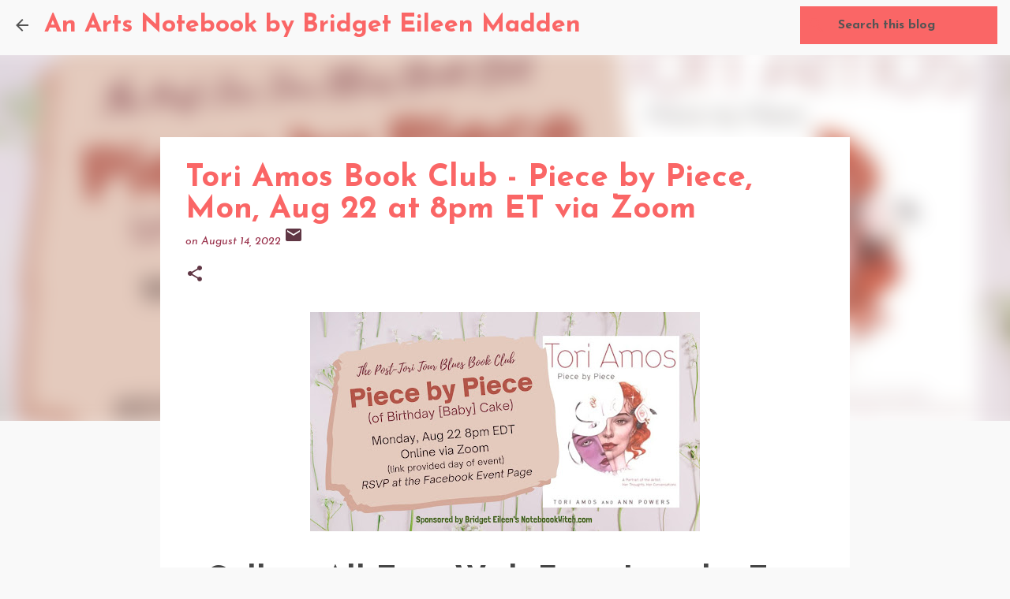

--- FILE ---
content_type: text/html; charset=UTF-8
request_url: https://www.anartsnotebook.com/2022/08/tori-amos-book-club-piecebypiece.html
body_size: 19766
content:
<!DOCTYPE html>
<html dir='ltr' lang='en'>
<head>
<meta content='width=device-width, initial-scale=1' name='viewport'/>
<title>Tori Amos Book Club - Piece by Piece, Mon, Aug 22 at 8pm ET via Zoom</title>
<meta content='text/html; charset=UTF-8' http-equiv='Content-Type'/>
<!-- Chrome, Firefox OS and Opera -->
<meta content='#f9f9f9' name='theme-color'/>
<!-- Windows Phone -->
<meta content='#f9f9f9' name='msapplication-navbutton-color'/>
<meta content='blogger' name='generator'/>
<link href='https://www.anartsnotebook.com/favicon.ico' rel='icon' type='image/x-icon'/>
<link href='https://www.anartsnotebook.com/2022/08/tori-amos-book-club-piecebypiece.html' rel='canonical'/>
<link rel="alternate" type="application/atom+xml" title="An Arts Notebook by Bridget Eileen Madden - Atom" href="https://www.anartsnotebook.com/feeds/posts/default" />
<link rel="alternate" type="application/rss+xml" title="An Arts Notebook by Bridget Eileen Madden - RSS" href="https://www.anartsnotebook.com/feeds/posts/default?alt=rss" />
<link rel="service.post" type="application/atom+xml" title="An Arts Notebook by Bridget Eileen Madden - Atom" href="https://www.blogger.com/feeds/2552940866488439623/posts/default" />

<link rel="alternate" type="application/atom+xml" title="An Arts Notebook by Bridget Eileen Madden - Atom" href="https://www.anartsnotebook.com/feeds/8052569190079699323/comments/default" />
<!--Can't find substitution for tag [blog.ieCssRetrofitLinks]-->
<link href='https://blogger.googleusercontent.com/img/b/R29vZ2xl/AVvXsEgP263-C67duwYdu7ZnwR4qyej5u8df3jbL2G_XhxolcwmFZHaPov1ksVARqyHWfELH_yBYk35fy8HRqaakjodrTSRFFNWK-tTxsJykCduWPbhLki7-kWU6xMsNbAOeSdaAk6lzp19YwCBlVfL3yGzUI2tZDB-zAQcFVVtJdbjlKsWrFuZsUGvn6WQO/w494-h278/Tori%20Amos%20Book%20Club%20Piece%20by%20Piece%20lead%20by%20Bridget%20Eileen%20of%20NotebookWitchcom.jpg' rel='image_src'/>
<meta content='Information on the first ever Tori Amos Book Club meeting to discuss Piece by Piece via Zoom 8pm ET on Mon, Aug 22 in celebration of Tori&#39;s birthday.' name='description'/>
<meta content='https://www.anartsnotebook.com/2022/08/tori-amos-book-club-piecebypiece.html' property='og:url'/>
<meta content='Tori Amos Book Club - Piece by Piece, Mon, Aug 22 at 8pm ET via Zoom' property='og:title'/>
<meta content='Information on the first ever Tori Amos Book Club meeting to discuss Piece by Piece via Zoom 8pm ET on Mon, Aug 22 in celebration of Tori&#39;s birthday.' property='og:description'/>
<meta content='https://blogger.googleusercontent.com/img/b/R29vZ2xl/AVvXsEgP263-C67duwYdu7ZnwR4qyej5u8df3jbL2G_XhxolcwmFZHaPov1ksVARqyHWfELH_yBYk35fy8HRqaakjodrTSRFFNWK-tTxsJykCduWPbhLki7-kWU6xMsNbAOeSdaAk6lzp19YwCBlVfL3yGzUI2tZDB-zAQcFVVtJdbjlKsWrFuZsUGvn6WQO/w1200-h630-p-k-no-nu/Tori%20Amos%20Book%20Club%20Piece%20by%20Piece%20lead%20by%20Bridget%20Eileen%20of%20NotebookWitchcom.jpg' property='og:image'/>
<style type='text/css'>@font-face{font-family:'Josefin Sans';font-style:italic;font-weight:400;font-display:swap;src:url(//fonts.gstatic.com/s/josefinsans/v34/Qw3JZQNVED7rKGKxtqIqX5EUCGZ2dIn0FyA96fCTtIJRIizoc1jcEIK2Zv4.woff2)format('woff2');unicode-range:U+0102-0103,U+0110-0111,U+0128-0129,U+0168-0169,U+01A0-01A1,U+01AF-01B0,U+0300-0301,U+0303-0304,U+0308-0309,U+0323,U+0329,U+1EA0-1EF9,U+20AB;}@font-face{font-family:'Josefin Sans';font-style:italic;font-weight:400;font-display:swap;src:url(//fonts.gstatic.com/s/josefinsans/v34/Qw3JZQNVED7rKGKxtqIqX5EUCGZ2dIn0FyA96fCTtIJRIyzoc1jcEIK2Zv4.woff2)format('woff2');unicode-range:U+0100-02BA,U+02BD-02C5,U+02C7-02CC,U+02CE-02D7,U+02DD-02FF,U+0304,U+0308,U+0329,U+1D00-1DBF,U+1E00-1E9F,U+1EF2-1EFF,U+2020,U+20A0-20AB,U+20AD-20C0,U+2113,U+2C60-2C7F,U+A720-A7FF;}@font-face{font-family:'Josefin Sans';font-style:italic;font-weight:400;font-display:swap;src:url(//fonts.gstatic.com/s/josefinsans/v34/Qw3JZQNVED7rKGKxtqIqX5EUCGZ2dIn0FyA96fCTtIJRLSzoc1jcEIK2.woff2)format('woff2');unicode-range:U+0000-00FF,U+0131,U+0152-0153,U+02BB-02BC,U+02C6,U+02DA,U+02DC,U+0304,U+0308,U+0329,U+2000-206F,U+20AC,U+2122,U+2191,U+2193,U+2212,U+2215,U+FEFF,U+FFFD;}@font-face{font-family:'Josefin Sans';font-style:normal;font-weight:400;font-display:swap;src:url(//fonts.gstatic.com/s/josefinsans/v34/Qw3aZQNVED7rKGKxtqIqX5EUAnx4Vn8siqM7.woff2)format('woff2');unicode-range:U+0102-0103,U+0110-0111,U+0128-0129,U+0168-0169,U+01A0-01A1,U+01AF-01B0,U+0300-0301,U+0303-0304,U+0308-0309,U+0323,U+0329,U+1EA0-1EF9,U+20AB;}@font-face{font-family:'Josefin Sans';font-style:normal;font-weight:400;font-display:swap;src:url(//fonts.gstatic.com/s/josefinsans/v34/Qw3aZQNVED7rKGKxtqIqX5EUA3x4Vn8siqM7.woff2)format('woff2');unicode-range:U+0100-02BA,U+02BD-02C5,U+02C7-02CC,U+02CE-02D7,U+02DD-02FF,U+0304,U+0308,U+0329,U+1D00-1DBF,U+1E00-1E9F,U+1EF2-1EFF,U+2020,U+20A0-20AB,U+20AD-20C0,U+2113,U+2C60-2C7F,U+A720-A7FF;}@font-face{font-family:'Josefin Sans';font-style:normal;font-weight:400;font-display:swap;src:url(//fonts.gstatic.com/s/josefinsans/v34/Qw3aZQNVED7rKGKxtqIqX5EUDXx4Vn8sig.woff2)format('woff2');unicode-range:U+0000-00FF,U+0131,U+0152-0153,U+02BB-02BC,U+02C6,U+02DA,U+02DC,U+0304,U+0308,U+0329,U+2000-206F,U+20AC,U+2122,U+2191,U+2193,U+2212,U+2215,U+FEFF,U+FFFD;}@font-face{font-family:'Josefin Sans';font-style:normal;font-weight:700;font-display:swap;src:url(//fonts.gstatic.com/s/josefinsans/v34/Qw3aZQNVED7rKGKxtqIqX5EUAnx4Vn8siqM7.woff2)format('woff2');unicode-range:U+0102-0103,U+0110-0111,U+0128-0129,U+0168-0169,U+01A0-01A1,U+01AF-01B0,U+0300-0301,U+0303-0304,U+0308-0309,U+0323,U+0329,U+1EA0-1EF9,U+20AB;}@font-face{font-family:'Josefin Sans';font-style:normal;font-weight:700;font-display:swap;src:url(//fonts.gstatic.com/s/josefinsans/v34/Qw3aZQNVED7rKGKxtqIqX5EUA3x4Vn8siqM7.woff2)format('woff2');unicode-range:U+0100-02BA,U+02BD-02C5,U+02C7-02CC,U+02CE-02D7,U+02DD-02FF,U+0304,U+0308,U+0329,U+1D00-1DBF,U+1E00-1E9F,U+1EF2-1EFF,U+2020,U+20A0-20AB,U+20AD-20C0,U+2113,U+2C60-2C7F,U+A720-A7FF;}@font-face{font-family:'Josefin Sans';font-style:normal;font-weight:700;font-display:swap;src:url(//fonts.gstatic.com/s/josefinsans/v34/Qw3aZQNVED7rKGKxtqIqX5EUDXx4Vn8sig.woff2)format('woff2');unicode-range:U+0000-00FF,U+0131,U+0152-0153,U+02BB-02BC,U+02C6,U+02DA,U+02DC,U+0304,U+0308,U+0329,U+2000-206F,U+20AC,U+2122,U+2191,U+2193,U+2212,U+2215,U+FEFF,U+FFFD;}</style>
<style id='page-skin-1' type='text/css'><!--
/*! normalize.css v8.0.0 | MIT License | github.com/necolas/normalize.css */html{line-height:1.15;-webkit-text-size-adjust:100%}body{margin:0}h1{font-size:2em;margin:.67em 0}hr{box-sizing:content-box;height:0;overflow:visible}pre{font-family:monospace,monospace;font-size:1em}a{background-color:transparent}abbr[title]{border-bottom:none;text-decoration:underline;text-decoration:underline dotted}b,strong{font-weight:bolder}code,kbd,samp{font-family:monospace,monospace;font-size:1em}small{font-size:80%}sub,sup{font-size:75%;line-height:0;position:relative;vertical-align:baseline}sub{bottom:-0.25em}sup{top:-0.5em}img{border-style:none}button,input,optgroup,select,textarea{font-family:inherit;font-size:100%;line-height:1.15;margin:0}button,input{overflow:visible}button,select{text-transform:none}button,[type="button"],[type="reset"],[type="submit"]{-webkit-appearance:button}button::-moz-focus-inner,[type="button"]::-moz-focus-inner,[type="reset"]::-moz-focus-inner,[type="submit"]::-moz-focus-inner{border-style:none;padding:0}button:-moz-focusring,[type="button"]:-moz-focusring,[type="reset"]:-moz-focusring,[type="submit"]:-moz-focusring{outline:1px dotted ButtonText}fieldset{padding:.35em .75em .625em}legend{box-sizing:border-box;color:inherit;display:table;max-width:100%;padding:0;white-space:normal}progress{vertical-align:baseline}textarea{overflow:auto}[type="checkbox"],[type="radio"]{box-sizing:border-box;padding:0}[type="number"]::-webkit-inner-spin-button,[type="number"]::-webkit-outer-spin-button{height:auto}[type="search"]{-webkit-appearance:textfield;outline-offset:-2px}[type="search"]::-webkit-search-decoration{-webkit-appearance:none}::-webkit-file-upload-button{-webkit-appearance:button;font:inherit}details{display:block}summary{display:list-item}template{display:none}[hidden]{display:none}
/*!************************************************
* Blogger Template Style
* Name: Emporio
**************************************************/
body{
word-wrap:break-word;
overflow-wrap:break-word;
word-break:break-word
}
.hidden{
display:none
}
.invisible{
visibility:hidden
}
.container:after,.float-container:after{
clear:both;
content:"";
display:table
}
.clearboth{
clear:both
}
#comments .comment .comment-actions,.subscribe-popup .FollowByEmail .follow-by-email-submit{
background:transparent;
border:0;
box-shadow:none;
color:#fa6666;
cursor:pointer;
font-size:14px;
font-weight:700;
outline:none;
text-decoration:none;
text-transform:uppercase;
width:auto
}
.dim-overlay{
height:100vh;
left:0;
position:fixed;
top:0;
width:100%
}
#sharing-dim-overlay{
background-color:transparent
}
input::-ms-clear{
display:none
}
.blogger-logo,.svg-icon-24.blogger-logo{
fill:#ff9800;
opacity:1
}
.skip-navigation{
background-color:#fff;
box-sizing:border-box;
color:#000;
display:block;
height:0;
left:0;
line-height:50px;
overflow:hidden;
padding-top:0;
position:fixed;
text-align:center;
top:0;
-webkit-transition:box-shadow .3s,height .3s,padding-top .3s;
transition:box-shadow .3s,height .3s,padding-top .3s;
width:100%;
z-index:900
}
.skip-navigation:focus{
box-shadow:0 4px 5px 0 rgba(0,0,0,.14),0 1px 10px 0 rgba(0,0,0,.12),0 2px 4px -1px rgba(0,0,0,.2);
height:50px
}
#main{
outline:none
}
.main-heading{
clip:rect(1px,1px,1px,1px);
border:0;
height:1px;
overflow:hidden;
padding:0;
position:absolute;
width:1px
}
.Attribution{
margin-top:1em;
text-align:center
}
.Attribution .blogger img,.Attribution .blogger svg{
vertical-align:bottom
}
.Attribution .blogger img{
margin-right:.5em
}
.Attribution div{
line-height:24px;
margin-top:.5em
}
.Attribution .copyright,.Attribution .image-attribution{
font-size:.7em;
margin-top:1.5em
}
.bg-photo{
background-attachment:scroll!important
}
body .CSS_LIGHTBOX{
z-index:900
}
.extendable .show-less,.extendable .show-more{
border-color:#fa6666;
color:#fa6666;
margin-top:8px
}
.extendable .show-less.hidden,.extendable .show-more.hidden,.inline-ad{
display:none
}
.inline-ad{
max-width:100%;
overflow:hidden
}
.adsbygoogle{
display:block
}
#cookieChoiceInfo{
bottom:0;
top:auto
}
iframe.b-hbp-video{
border:0
}
.post-body iframe{
max-width:100%
}
.post-body a[imageanchor="1"]{
display:inline-block
}
.byline{
margin-right:1em
}
.byline:last-child{
margin-right:0
}
.link-copied-dialog{
max-width:520px;
outline:0
}
.link-copied-dialog .modal-dialog-buttons{
margin-top:8px
}
.link-copied-dialog .goog-buttonset-default{
background:transparent;
border:0
}
.link-copied-dialog .goog-buttonset-default:focus{
outline:0
}
.paging-control-container{
margin-bottom:16px
}
.paging-control-container .paging-control{
display:inline-block
}
.paging-control-container .comment-range-text:after,.paging-control-container .paging-control{
color:#fa6666
}
.paging-control-container .comment-range-text,.paging-control-container .paging-control{
margin-right:8px
}
.paging-control-container .comment-range-text:after,.paging-control-container .paging-control:after{
padding-left:8px;
content:"\b7";
cursor:default;
pointer-events:none
}
.paging-control-container .comment-range-text:last-child:after,.paging-control-container .paging-control:last-child:after{
content:none
}
.byline.reactions iframe{
height:20px
}
.b-notification{
background-color:#fff;
border-bottom:1px solid #000;
box-sizing:border-box;
color:#000;
padding:16px 32px;
text-align:center
}
.b-notification.visible{
-webkit-transition:margin-top .3s cubic-bezier(.4,0,.2,1);
transition:margin-top .3s cubic-bezier(.4,0,.2,1)
}
.b-notification.invisible{
position:absolute
}
.b-notification-close{
position:absolute;
right:8px;
top:8px
}
.no-posts-message{
line-height:40px;
text-align:center
}
@media screen and (max-width:745px){
body.item-view .post-body a[imageanchor="1"][style*="float: left;"],body.item-view .post-body a[imageanchor="1"][style*="float: right;"]{
clear:none!important;
float:none!important
}
body.item-view .post-body a[imageanchor="1"] img{
display:block;
height:auto;
margin:0 auto
}
body.item-view .post-body>.separator:first-child>a[imageanchor="1"]:first-child{
margin-top:20px
}
.post-body a[imageanchor]{
display:block
}
body.item-view .post-body a[imageanchor="1"]{
margin-left:0!important;
margin-right:0!important
}
body.item-view .post-body a[imageanchor="1"]+a[imageanchor="1"]{
margin-top:16px
}
}
.item-control{
display:none
}
#comments{
border-top:1px dashed rgba(0,0,0,.54);
margin-top:20px;
padding:20px
}
#comments .comment-thread ol{
padding-left:0;
margin:0;
padding-left:0
}
#comments .comment .comment-replybox-single,#comments .comment-thread .comment-replies{
margin-left:60px
}
#comments .comment-thread .thread-count{
display:none
}
#comments .comment{
list-style-type:none;
padding:0 0 30px;
position:relative
}
#comments .comment .comment{
padding-bottom:8px
}
.comment .avatar-image-container{
position:absolute
}
.comment .avatar-image-container img{
border-radius:50%
}
.avatar-image-container svg,.comment .avatar-image-container .avatar-icon{
fill:#603644;
border:1px solid #603644;
border-radius:50%;
box-sizing:border-box;
height:35px;
margin:0;
padding:7px;
width:35px
}
.comment .comment-block{
margin-left:60px;
margin-top:10px;
padding-bottom:0
}
#comments .comment-author-header-wrapper{
margin-left:40px
}
#comments .comment .thread-expanded .comment-block{
padding-bottom:20px
}
#comments .comment .comment-header .user,#comments .comment .comment-header .user a{
color:#fa6666;
font-style:normal;
font-weight:700
}
#comments .comment .comment-actions{
bottom:0;
margin-bottom:15px;
position:absolute
}
#comments .comment .comment-actions>*{
margin-right:8px
}
#comments .comment .comment-header .datetime{
margin-left:8px;
bottom:0;
display:inline-block;
font-size:13px;
font-style:italic
}
#comments .comment .comment-footer .comment-timestamp a,#comments .comment .comment-header .datetime,#comments .comment .comment-header .datetime a{
color:rgba(250,102,102,.54)
}
#comments .comment .comment-content,.comment .comment-body{
margin-top:12px;
word-break:break-word
}
.comment-body{
margin-bottom:12px
}
#comments.embed[data-num-comments="0"]{
border:0;
margin-top:0;
padding-top:0
}
#comment-editor-src,#comments.embed[data-num-comments="0"] #comment-post-message,#comments.embed[data-num-comments="0"] div.comment-form>p,#comments.embed[data-num-comments="0"] p.comment-footer{
display:none
}
.comments .comments-content .loadmore.loaded{
max-height:0;
opacity:0;
overflow:hidden
}
.extendable .remaining-items{
height:0;
overflow:hidden;
-webkit-transition:height .3s cubic-bezier(.4,0,.2,1);
transition:height .3s cubic-bezier(.4,0,.2,1)
}
.extendable .remaining-items.expanded{
height:auto
}
.svg-icon-24,.svg-icon-24-button{
cursor:pointer;
height:24px;
min-width:24px;
width:24px
}
.touch-icon{
margin:-12px;
padding:12px
}
.touch-icon:active,.touch-icon:focus{
background-color:hsla(0,0%,60%,.4);
border-radius:50%
}
svg:not(:root).touch-icon{
overflow:visible
}
html[dir=rtl] .rtl-reversible-icon{
-webkit-transform:scaleX(-1);
transform:scaleX(-1)
}
.svg-icon-24-button,.touch-icon-button{
background:transparent;
border:0;
margin:0;
outline:none;
padding:0
}
.touch-icon-button .touch-icon:active,.touch-icon-button .touch-icon:focus{
background-color:transparent
}
.touch-icon-button:active .touch-icon,.touch-icon-button:focus .touch-icon{
background-color:hsla(0,0%,60%,.4);
border-radius:50%
}
.Profile .default-avatar-wrapper .avatar-icon{
fill:#545454;
border:1px solid #545454;
border-radius:50%;
box-sizing:border-box;
margin:0
}
.Profile .individual .default-avatar-wrapper .avatar-icon{
padding:25px
}
.Profile .individual .avatar-icon,.Profile .individual .profile-img{
height:90px;
width:90px
}
.Profile .team .default-avatar-wrapper .avatar-icon{
padding:8px
}
.Profile .team .avatar-icon,.Profile .team .default-avatar-wrapper,.Profile .team .profile-img{
height:40px;
width:40px
}
.snippet-container{
margin:0;
overflow:hidden;
position:relative
}
.snippet-fade{
right:0;
bottom:0;
box-sizing:border-box;
position:absolute;
width:96px
}
.snippet-fade:after{
content:"\2026";
float:right
}
.centered-top-container.sticky{
left:0;
position:fixed;
right:0;
top:0;
-webkit-transition-duration:.2s;
transition-duration:.2s;
-webkit-transition-property:opacity,-webkit-transform;
transition-property:opacity,-webkit-transform;
transition-property:transform,opacity;
transition-property:transform,opacity,-webkit-transform;
-webkit-transition-timing-function:cubic-bezier(.4,0,.2,1);
transition-timing-function:cubic-bezier(.4,0,.2,1);
width:auto;
z-index:8
}
.centered-top-placeholder{
display:none
}
.collapsed-header .centered-top-placeholder{
display:block
}
.centered-top-container .Header .replaced h1,.centered-top-placeholder .Header .replaced h1{
display:none
}
.centered-top-container.sticky .Header .replaced h1{
display:block
}
.centered-top-container.sticky .Header .header-widget{
background:none
}
.centered-top-container.sticky .Header .header-image-wrapper{
display:none
}
.centered-top-container img,.centered-top-placeholder img{
max-width:100%
}
.collapsible{
-webkit-transition:height .3s cubic-bezier(.4,0,.2,1);
transition:height .3s cubic-bezier(.4,0,.2,1)
}
.collapsible,.collapsible>summary{
display:block;
overflow:hidden
}
.collapsible>:not(summary){
display:none
}
.collapsible[open]>:not(summary){
display:block
}
.collapsible:focus,.collapsible>summary:focus{
outline:none
}
.collapsible>summary{
cursor:pointer;
display:block;
padding:0
}
.collapsible:focus>summary,.collapsible>summary:focus{
background-color:transparent
}
.collapsible>summary::-webkit-details-marker{
display:none
}
.collapsible-title{
-webkit-box-align:center;
align-items:center;
display:-webkit-box;
display:flex
}
.collapsible-title .title{
-webkit-box-flex:1;
-webkit-box-ordinal-group:1;
flex:1 1 auto;
order:0;
overflow:hidden;
text-overflow:ellipsis;
white-space:nowrap
}
.collapsible-title .chevron-down,.collapsible[open] .collapsible-title .chevron-up{
display:block
}
.collapsible-title .chevron-up,.collapsible[open] .collapsible-title .chevron-down{
display:none
}
.flat-button{
border-radius:2px;
font-weight:700;
margin:-8px;
padding:8px;
text-transform:uppercase
}
.flat-button,.flat-icon-button{
cursor:pointer;
display:inline-block
}
.flat-icon-button{
background:transparent;
border:0;
box-sizing:content-box;
line-height:0;
margin:-12px;
outline:none;
padding:12px
}
.flat-icon-button,.flat-icon-button .splash-wrapper{
border-radius:50%
}
.flat-icon-button .splash.animate{
-webkit-animation-duration:.3s;
animation-duration:.3s
}
body#layout .bg-photo,body#layout .bg-photo-overlay{
display:none
}
body#layout .centered{
max-width:954px
}
body#layout .navigation{
display:none
}
body#layout .sidebar-container{
display:inline-block;
width:40%
}
body#layout .hamburger-menu,body#layout .search{
display:none
}
.overflowable-container{
max-height:46px;
overflow:hidden;
position:relative
}
.overflow-button{
cursor:pointer
}
#overflowable-dim-overlay{
background:transparent
}
.overflow-popup{
background-color:#997f31;
box-shadow:0 2px 2px 0 rgba(0,0,0,.14),0 3px 1px -2px rgba(0,0,0,.2),0 1px 5px 0 rgba(0,0,0,.12);
left:0;
max-width:calc(100% - 32px);
position:absolute;
top:0;
visibility:hidden;
z-index:101
}
.overflow-popup ul{
list-style:none
}
.overflow-popup .tabs li,.overflow-popup li{
display:block;
height:auto
}
.overflow-popup .tabs li{
padding-left:0;
padding-right:0
}
.overflow-button.hidden,.overflow-popup .tabs li.hidden,.overflow-popup li.hidden,.widget.Sharing .sharing-button{
display:none
}
.widget.Sharing .sharing-buttons li{
padding:0
}
.widget.Sharing .sharing-buttons li span{
display:none
}
.post-share-buttons{
position:relative
}
.sharing-open.touch-icon-button:active .touch-icon,.sharing-open.touch-icon-button:focus .touch-icon{
background-color:transparent
}
.share-buttons{
background-color:#7c7c7c;
border-radius:2px;
box-shadow:0 2px 2px 0 rgba(0,0,0,.14),0 3px 1px -2px rgba(0,0,0,.2),0 1px 5px 0 rgba(0,0,0,.12);
color:#05384e;
list-style:none;
margin:0;
min-width:200px;
padding:8px 0;
position:absolute;
top:-11px;
z-index:101
}
.share-buttons.hidden{
display:none
}
.sharing-button{
background:transparent;
border:0;
cursor:pointer;
margin:0;
outline:none;
padding:0
}
.share-buttons li{
height:48px;
margin:0
}
.share-buttons li:last-child{
margin-bottom:0
}
.share-buttons li .sharing-platform-button{
box-sizing:border-box;
cursor:pointer;
display:block;
height:100%;
margin-bottom:0;
padding:0 16px;
position:relative;
width:100%
}
.share-buttons li .sharing-platform-button:focus,.share-buttons li .sharing-platform-button:hover{
background-color:hsla(0,0%,50%,.1);
outline:none
}
.share-buttons li svg[class*=" sharing-"],.share-buttons li svg[class^=sharing-]{
position:absolute;
top:10px
}
.share-buttons li span.sharing-platform-button{
position:relative;
top:0
}
.share-buttons li .platform-sharing-text{
margin-left:56px;
display:block;
font-size:16px;
line-height:48px;
white-space:nowrap
}
.sidebar-container{
-webkit-overflow-scrolling:touch;
background-color:#f9f9f9;
max-width:175px;
overflow-y:auto;
-webkit-transition-duration:.3s;
transition-duration:.3s;
-webkit-transition-property:-webkit-transform;
transition-property:-webkit-transform;
transition-property:transform;
transition-property:transform,-webkit-transform;
-webkit-transition-timing-function:cubic-bezier(0,0,.2,1);
transition-timing-function:cubic-bezier(0,0,.2,1);
width:175px;
z-index:101
}
.sidebar-container .navigation{
line-height:0;
padding:16px
}
.sidebar-container .sidebar-back{
cursor:pointer
}
.sidebar-container .widget{
background:none;
margin:0 16px;
padding:16px 0
}
.sidebar-container .widget .title{
color:#fa6666;
margin:0
}
.sidebar-container .widget ul{
list-style:none;
margin:0;
padding:0
}
.sidebar-container .widget ul ul{
margin-left:1em
}
.sidebar-container .widget li{
font-size:16px;
line-height:normal
}
.sidebar-container .widget+.widget{
border-top:1px solid #997f31
}
.BlogArchive li{
margin:16px 0
}
.BlogArchive li:last-child{
margin-bottom:0
}
.Label li a{
display:inline-block
}
.BlogArchive .post-count,.Label .label-count{
margin-left:.25em;
float:right
}
.BlogArchive .post-count:before,.Label .label-count:before{
content:"("
}
.BlogArchive .post-count:after,.Label .label-count:after{
content:")"
}
.widget.Translate .skiptranslate>div{
display:block!important
}
.widget.Profile .profile-link{
display:-webkit-box;
display:flex
}
.widget.Profile .team-member .default-avatar-wrapper,.widget.Profile .team-member .profile-img{
-webkit-box-flex:0;
margin-right:1em;
flex:0 0 auto
}
.widget.Profile .individual .profile-link{
-webkit-box-orient:vertical;
-webkit-box-direction:normal;
flex-direction:column
}
.widget.Profile .team .profile-link .profile-name{
-webkit-box-flex:1;
align-self:center;
display:block;
flex:1 1 auto
}
.dim-overlay{
background-color:rgba(0,0,0,.54)
}
body.sidebar-visible{
overflow-y:hidden
}
@media screen and (max-width:590px){
.sidebar-container{
bottom:0;
left:auto;
position:fixed;
right:0;
top:0
}
.sidebar-container.sidebar-invisible{
-webkit-transform:translateX(100%);
transform:translateX(100%);
-webkit-transition-timing-function:cubic-bezier(.4,0,.6,1);
transition-timing-function:cubic-bezier(.4,0,.6,1)
}
}
.dialog{
background:#FFFFFF;
box-shadow:0 2px 2px 0 rgba(0,0,0,.14),0 3px 1px -2px rgba(0,0,0,.2),0 1px 5px 0 rgba(0,0,0,.12);
box-sizing:border-box;
color:#454545;
padding:30px;
position:fixed;
text-align:center;
width:calc(100% - 24px);
z-index:101
}
.dialog input[type=email],.dialog input[type=text]{
background-color:transparent;
border:0;
border-bottom:1px solid rgba(84,84,84,.12);
color:#454545;
display:block;
font-family:Josefin Sans;
font-size:16px;
line-height:24px;
margin:auto;
outline:none;
padding-bottom:7px;
text-align:center;
width:100%
}
.dialog input[type=email]::-webkit-input-placeholder,.dialog input[type=text]::-webkit-input-placeholder{
color:rgba(69,69,69,.5)
}
.dialog input[type=email]::-moz-placeholder,.dialog input[type=text]::-moz-placeholder{
color:rgba(69,69,69,.5)
}
.dialog input[type=email]:-ms-input-placeholder,.dialog input[type=text]:-ms-input-placeholder{
color:rgba(69,69,69,.5)
}
.dialog input[type=email]::-ms-input-placeholder,.dialog input[type=text]::-ms-input-placeholder{
color:rgba(69,69,69,.5)
}
.dialog input[type=email]::placeholder,.dialog input[type=text]::placeholder{
color:rgba(69,69,69,.5)
}
.dialog input[type=email]:focus,.dialog input[type=text]:focus{
border-bottom:2px solid #fa6666;
padding-bottom:6px
}
.dialog input.no-cursor{
color:transparent;
text-shadow:0 0 0 #454545
}
.dialog input.no-cursor:focus{
outline:none
}
.dialog input[type=submit]{
font-family:Josefin Sans
}
.dialog .goog-buttonset-default{
color:#fa6666
}
.loading-spinner-large{
-webkit-animation:mspin-rotate 1568.63ms linear infinite;
animation:mspin-rotate 1568.63ms linear infinite;
height:48px;
overflow:hidden;
position:absolute;
width:48px;
z-index:200
}
.loading-spinner-large>div{
-webkit-animation:mspin-revrot 5332ms steps(4) infinite;
animation:mspin-revrot 5332ms steps(4) infinite
}
.loading-spinner-large>div>div{
-webkit-animation:mspin-singlecolor-large-film 1333ms steps(81) infinite;
animation:mspin-singlecolor-large-film 1333ms steps(81) infinite;
background-size:100%;
height:48px;
width:3888px
}
.mspin-black-large>div>div,.mspin-grey_54-large>div>div{
background-image:url(https://www.blogblog.com/indie/mspin_black_large.svg)
}
.mspin-white-large>div>div{
background-image:url(https://www.blogblog.com/indie/mspin_white_large.svg)
}
.mspin-grey_54-large{
opacity:.54
}
@-webkit-keyframes mspin-singlecolor-large-film{
0%{
-webkit-transform:translateX(0);
transform:translateX(0)
}
to{
-webkit-transform:translateX(-3888px);
transform:translateX(-3888px)
}
}
@keyframes mspin-singlecolor-large-film{
0%{
-webkit-transform:translateX(0);
transform:translateX(0)
}
to{
-webkit-transform:translateX(-3888px);
transform:translateX(-3888px)
}
}
@-webkit-keyframes mspin-rotate{
0%{
-webkit-transform:rotate(0deg);
transform:rotate(0deg)
}
to{
-webkit-transform:rotate(1turn);
transform:rotate(1turn)
}
}
@keyframes mspin-rotate{
0%{
-webkit-transform:rotate(0deg);
transform:rotate(0deg)
}
to{
-webkit-transform:rotate(1turn);
transform:rotate(1turn)
}
}
@-webkit-keyframes mspin-revrot{
0%{
-webkit-transform:rotate(0deg);
transform:rotate(0deg)
}
to{
-webkit-transform:rotate(-1turn);
transform:rotate(-1turn)
}
}
@keyframes mspin-revrot{
0%{
-webkit-transform:rotate(0deg);
transform:rotate(0deg)
}
to{
-webkit-transform:rotate(-1turn);
transform:rotate(-1turn)
}
}
.subscribe-popup{
max-width:364px
}
.subscribe-popup h3{
color:#fa6666;
font-size:1.8em;
margin-top:0
}
.subscribe-popup .FollowByEmail h3{
display:none
}
.subscribe-popup .FollowByEmail .follow-by-email-submit{
color:#fa6666;
display:inline-block;
margin:24px auto 0;
white-space:normal;
width:auto
}
.subscribe-popup .FollowByEmail .follow-by-email-submit:disabled{
cursor:default;
opacity:.3
}
@media (max-width:800px){
.blog-name div.widget.Subscribe{
margin-bottom:16px
}
body.item-view .blog-name div.widget.Subscribe{
margin:8px auto 16px;
width:100%
}
}
.sidebar-container .svg-icon-24{
fill:#545454
}
.centered-top .svg-icon-24{
fill:#545454
}
.centered-bottom .svg-icon-24.touch-icon,.centered-bottom a .svg-icon-24,.centered-bottom button .svg-icon-24{
fill:#fa6666
}
.post-wrapper .svg-icon-24.touch-icon,.post-wrapper a .svg-icon-24,.post-wrapper button .svg-icon-24{
fill:#603644
}
.centered-bottom .share-buttons .svg-icon-24,.share-buttons .svg-icon-24{
fill:#99314b
}
.svg-icon-24.hamburger-menu{
fill:#fa6666
}
body#layout .page_body{
padding:0;
position:relative;
top:0
}
body#layout .page{
display:inline-block;
left:inherit;
position:relative;
vertical-align:top;
width:540px
}
body{
background:#f7f7f7 none repeat scroll top left;
background-color:#f9f9f9;
background-size:cover;
font:normal normal 20px Josefin Sans;
margin:0;
min-height:100vh
}
body,h3,h3.title{
color:#545454
}
.post-wrapper .post-title,.post-wrapper .post-title a,.post-wrapper .post-title a:hover,.post-wrapper .post-title a:visited{
color:#fa6666
}
a{
color:#fa6666;
text-decoration:none
}
a:visited{
color:#99314b
}
a:hover{
color:#7c7c7c
}
blockquote{
color:#545454;
font:normal normal 20px Josefin Sans;
font-size:x-large;
font-style:italic;
font-weight:300;
text-align:center
}
.dim-overlay{
z-index:100
}
.page{
-webkit-box-orient:vertical;
-webkit-box-direction:normal;
box-sizing:border-box;
display:-webkit-box;
display:flex;
flex-direction:column;
min-height:100vh;
padding-bottom:1em
}
.page>*{
-webkit-box-flex:0;
flex:0 0 auto
}
.page>#footer{
margin-top:auto
}
.bg-photo-container{
overflow:hidden
}
.bg-photo-container,.bg-photo-container .bg-photo{
height:464px;
width:100%
}
.bg-photo-container .bg-photo{
background-position:50%;
background-size:cover;
z-index:-1
}
.centered{
margin:0 auto;
position:relative;
width:1422px
}
.centered .main,.centered .main-container{
float:left
}
.centered .main{
padding-bottom:1em
}
.centered .centered-bottom:after{
clear:both;
content:"";
display:table
}
@media (min-width:1566px){
.page_body.has-vertical-ads .centered{
width:1565px
}
}
@media (min-width:1150px) and (max-width:1422px){
.centered{
width:1006px
}
}
@media (min-width:1150px) and (max-width:1565px){
.page_body.has-vertical-ads .centered{
width:1149px
}
}
@media (max-width:1149px){
.centered{
width:590px
}
}
@media (max-width:590px){
.centered{
max-width:600px;
width:100%
}
}
.feed-view .post-wrapper.hero,.main,.main-container,.post-filter-message,.top-nav .section{
width:1232px
}
@media (min-width:1150px) and (max-width:1422px){
.feed-view .post-wrapper.hero,.main,.main-container,.post-filter-message,.top-nav .section{
width:816px
}
}
@media (min-width:1150px) and (max-width:1565px){
.feed-view .page_body.has-vertical-ads .post-wrapper.hero,.page_body.has-vertical-ads .feed-view .post-wrapper.hero,.page_body.has-vertical-ads .main,.page_body.has-vertical-ads .main-container,.page_body.has-vertical-ads .post-filter-message,.page_body.has-vertical-ads .top-nav .section{
width:816px
}
}
@media (max-width:1149px){
.feed-view .post-wrapper.hero,.main,.main-container,.post-filter-message,.top-nav .section{
width:auto
}
}
.widget .title{
font-size:22.5px;
line-height:35px;
margin:22.5px 0
}
.extendable .show-less,.extendable .show-more{
color:#7c7c7c;
cursor:pointer;
font:normal normal 18px Josefin Sans;
margin:0 -16px;
padding:16px;
text-transform:uppercase
}
.widget.Profile{
font:normal normal 20px Josefin Sans
}
.sidebar-container .widget.Profile{
padding:16px
}
.widget.Profile h2{
display:none
}
.widget.Profile .title{
margin:16px 32px
}
.widget.Profile .profile-img{
border-radius:50%
}
.widget.Profile .individual{
display:-webkit-box;
display:flex
}
.widget.Profile .individual .profile-info{
margin-left:16px;
align-self:center
}
.widget.Profile .profile-datablock{
margin-bottom:.75em;
margin-top:0
}
.widget.Profile .profile-link{
background-image:none!important;
font-family:inherit;
max-width:100%;
overflow:hidden
}
.widget.Profile .individual .profile-link{
display:block;
margin:0 -10px;
padding:0 10px
}
.widget.Profile .individual .profile-data a.profile-link.g-profile,.widget.Profile .team a.profile-link.g-profile .profile-name{
color:#fa6666;
font:normal bold 20px Josefin Sans;
margin-bottom:.75em
}
.widget.Profile .individual .profile-data a.profile-link.g-profile{
line-height:1.25
}
.widget.Profile .individual>a:first-child{
flex-shrink:0
}
.widget.Profile dd{
margin:0
}
.widget.Profile ul{
list-style:none;
padding:0
}
.widget.Profile ul li{
margin:10px 0 30px
}
.widget.Profile .team .extendable,.widget.Profile .team .extendable .first-items,.widget.Profile .team .extendable .remaining-items{
margin:0;
max-width:100%;
padding:0
}
.widget.Profile .team-member .profile-name-container{
-webkit-box-flex:0;
flex:0 1 auto
}
.widget.Profile .team .extendable .show-less,.widget.Profile .team .extendable .show-more{
left:56px;
position:relative
}
#comments a,.post-wrapper a{
color:#fa6666
}
div.widget.Blog .blog-posts .post-outer{
border:0
}
div.widget.Blog .post-outer{
padding-bottom:0
}
.post .thumb{
float:left;
height:20%;
width:20%
}
.no-posts-message,.status-msg-body{
margin:10px 0
}
.blog-pager{
text-align:center
}
.post-title{
margin:0
}
.post-title,.post-title a{
font:normal bold 40px Josefin Sans
}
.post-body{
display:block;
font:normal normal 20px Josefin Sans;
line-height:36px;
margin:0
}
.post-body,.post-snippet{
color:#454545
}
.post-snippet{
font:normal normal 16px Josefin Sans;
line-height:20px;
margin:8px 0;
max-height:60px
}
.post-snippet .snippet-fade{
background:-webkit-linear-gradient(left,#FFFFFF 0,#FFFFFF 20%,rgba(255, 255, 255, 0) 100%);
background:linear-gradient(to left,#FFFFFF 0,#FFFFFF 20%,rgba(255, 255, 255, 0) 100%);
bottom:0;
color:#454545;
position:absolute
}
.post-body img{
height:inherit;
max-width:100%
}
.byline,.byline.post-author a,.byline.post-timestamp a{
color:#99314b;
font:italic normal 14px Josefin Sans
}
.byline.post-author{
text-transform:lowercase
}
.byline.post-author a{
text-transform:none
}
.item-byline .byline,.post-header .byline{
margin-right:0
}
.post-share-buttons .share-buttons{
background:#7c7c7c;
color:#05384e;
font:normal bold 14px Josefin Sans
}
.tr-caption{
color:#545454;
font:italic normal 14px Josefin Sans;
font-size:1.1em;
font-style:italic
}
.post-filter-message{
background-color:#9099d4;
box-sizing:border-box;
color:#121c5d;
display:-webkit-box;
display:flex;
font:italic normal 18px Josefin Sans;
margin-bottom:16px;
margin-top:32px;
padding:12px 16px
}
.post-filter-message>div:first-child{
-webkit-box-flex:1;
flex:1 0 auto
}
.post-filter-message a{
padding-left:30px;
color:#7c7c7c;
color:#fa6666;
cursor:pointer;
font:normal normal 18px Josefin Sans;
text-transform:uppercase;
white-space:nowrap
}
.post-filter-message .search-label,.post-filter-message .search-query{
font-style:italic;
quotes:"\201c" "\201d" "\2018" "\2019"
}
.post-filter-message .search-label:before,.post-filter-message .search-query:before{
content:open-quote
}
.post-filter-message .search-label:after,.post-filter-message .search-query:after{
content:close-quote
}
#blog-pager{
margin-bottom:1em;
margin-top:2em
}
#blog-pager a{
color:#7c7c7c;
cursor:pointer;
font:normal normal 18px Josefin Sans;
text-transform:uppercase
}
.Label{
overflow-x:hidden
}
.Label ul{
list-style:none;
padding:0
}
.Label li{
display:inline-block;
max-width:100%;
overflow:hidden;
text-overflow:ellipsis;
white-space:nowrap
}
.Label .first-ten{
margin-top:16px
}
.Label .show-all{
border-color:#fa6666;
color:#fa6666;
cursor:pointer;
font-style:normal;
margin-top:8px;
text-transform:uppercase
}
.Label .show-all,.Label .show-all.hidden{
display:inline-block
}
.Label li a,.Label span.label-size,.byline.post-labels a{
background-color:rgba(153,49,75,.1);
border-radius:2px;
color:#99314b;
cursor:pointer;
display:inline-block;
font:normal normal 12px Josefin Sans;
line-height:1.5;
margin:4px 4px 4px 0;
padding:4px 8px;
text-transform:uppercase;
vertical-align:middle
}
body.item-view .byline.post-labels a{
background-color:rgba(250,102,102,.1);
color:#fa6666
}
.FeaturedPost .item-thumbnail img{
max-width:100%
}
.sidebar-container .FeaturedPost .post-title a{
color:#99314b;
font:normal normal 16px Josefin Sans
}
body.item-view .PopularPosts{
display:inline-block;
overflow-y:auto;
vertical-align:top;
width:280px
}
.PopularPosts h3.title{
font:normal bold 20px Josefin Sans
}
.PopularPosts .post-title{
margin:0 0 16px
}
.PopularPosts .post-title a{
color:#99314b;
font:normal normal 16px Josefin Sans;
line-height:27.429px
}
.PopularPosts .item-thumbnail{
clear:both;
height:152px;
overflow-y:hidden;
width:100%
}
.PopularPosts .item-thumbnail img{
padding:0;
width:100%
}
.PopularPosts .popular-posts-snippet{
color:#545454;
font:italic normal 16px Josefin Sans;
line-height:27.429px;
max-height:calc(27.429px * 4);
overflow:hidden
}
.PopularPosts .popular-posts-snippet .snippet-fade{
color:#545454
}
.PopularPosts .post{
margin:30px 0;
position:relative
}
.PopularPosts .post+.post{
padding-top:1em
}
.popular-posts-snippet .snippet-fade{
right:0;
background:-webkit-linear-gradient(left,#f9f9f9 0,#f9f9f9 20%,rgba(249, 249, 249, 0) 100%);
background:linear-gradient(to left,#f9f9f9 0,#f9f9f9 20%,rgba(249, 249, 249, 0) 100%);
height:27.429px;
line-height:27.429px;
position:absolute;
top:calc(27.429px * 3);
width:96px
}
.Attribution{
color:#545454
}
.Attribution a,.Attribution a:hover,.Attribution a:visited{
color:#fa6666
}
.Attribution svg{
fill:#7c7c7c
}
.inline-ad{
margin-bottom:16px
}
.item-view .inline-ad{
display:block
}
.vertical-ad-container{
margin-left:15px;
float:left;
min-height:1px;
width:128px
}
.item-view .vertical-ad-container{
margin-top:30px
}
.inline-ad-placeholder,.vertical-ad-placeholder{
background:#FFFFFF;
border:1px solid #000;
opacity:.9;
text-align:center;
vertical-align:middle
}
.inline-ad-placeholder span,.vertical-ad-placeholder span{
color:#fa6666;
display:block;
font-weight:700;
margin-top:290px;
text-transform:uppercase
}
.vertical-ad-placeholder{
height:600px
}
.vertical-ad-placeholder span{
margin-top:290px;
padding:0 40px
}
.inline-ad-placeholder{
height:90px
}
.inline-ad-placeholder span{
margin-top:35px
}
.centered-top-container.sticky,.sticky .centered-top{
background-color:#f9f9f9
}
.centered-top{
-webkit-box-align:start;
align-items:flex-start;
display:-webkit-box;
display:flex;
flex-wrap:wrap;
margin:0 auto;
max-width:1422px;
padding-top:40px
}
.page_body.has-vertical-ads .centered-top{
max-width:1565px
}
.centered-top .blog-name,.centered-top .hamburger-section,.centered-top .search{
margin-left:16px
}
.centered-top .return_link{
-webkit-box-flex:0;
-webkit-box-ordinal-group:1;
flex:0 0 auto;
height:24px;
order:0;
width:24px
}
.centered-top .blog-name{
-webkit-box-flex:1;
-webkit-box-ordinal-group:2;
flex:1 1 0;
order:1
}
.centered-top .search{
-webkit-box-flex:0;
-webkit-box-ordinal-group:3;
flex:0 0 auto;
order:2
}
.centered-top .hamburger-section{
-webkit-box-flex:0;
-webkit-box-ordinal-group:4;
display:none;
flex:0 0 auto;
order:3
}
.centered-top .subscribe-section-container{
-webkit-box-flex:1;
-webkit-box-ordinal-group:5;
flex:1 0 100%;
order:4
}
.centered-top .top-nav{
-webkit-box-flex:1;
-webkit-box-ordinal-group:6;
flex:1 0 100%;
margin-top:32px;
order:5
}
.sticky .centered-top{
-webkit-box-align:center;
align-items:center;
box-sizing:border-box;
flex-wrap:nowrap;
padding:0 16px
}
.sticky .centered-top .blog-name{
-webkit-box-flex:0;
flex:0 1 auto;
max-width:none;
min-width:0
}
.sticky .centered-top .subscribe-section-container{
border-left:1px solid #fa6666;
-webkit-box-flex:1;
-webkit-box-ordinal-group:3;
flex:1 0 auto;
margin:0 16px;
order:2
}
.sticky .centered-top .search{
-webkit-box-flex:1;
-webkit-box-ordinal-group:4;
flex:1 0 auto;
order:3
}
.sticky .centered-top .hamburger-section{
-webkit-box-ordinal-group:5;
order:4
}
.sticky .centered-top .top-nav{
display:none
}
.search{
position:relative;
width:250px
}
.search,.search .search-expand,.search .section{
height:48px
}
.search .search-expand{
margin-left:auto;
background:transparent;
border:0;
display:none;
margin:0;
outline:none;
padding:0
}
.search .search-expand-text{
display:none
}
.search .search-expand .svg-icon-24,.search .search-submit-container .svg-icon-24{
fill:#fa6666;
-webkit-transition:fill .3s cubic-bezier(.4,0,.2,1);
transition:fill .3s cubic-bezier(.4,0,.2,1)
}
.search h3{
display:none
}
.search .section{
right:0;
box-sizing:border-box;
line-height:24px;
overflow-x:hidden;
position:absolute;
top:0;
-webkit-transition-duration:.3s;
transition-duration:.3s;
-webkit-transition-property:background-color,width;
transition-property:background-color,width;
-webkit-transition-timing-function:cubic-bezier(.4,0,.2,1);
transition-timing-function:cubic-bezier(.4,0,.2,1);
width:250px;
z-index:8
}
.search .section,.search.focused .section{
background-color:#fa6666
}
.search form{
display:-webkit-box;
display:flex
}
.search form .search-submit-container{
-webkit-box-align:center;
-webkit-box-flex:0;
-webkit-box-ordinal-group:1;
align-items:center;
display:-webkit-box;
display:flex;
flex:0 0 auto;
height:48px;
order:0
}
.search form .search-input{
-webkit-box-flex:1;
-webkit-box-ordinal-group:2;
flex:1 1 auto;
order:1
}
.search form .search-input input{
box-sizing:border-box;
height:48px;
width:100%
}
.search .search-submit-container input[type=submit]{
display:none
}
.search .search-submit-container .search-icon{
margin:0;
padding:12px 8px
}
.search .search-input input{
background:none;
border:0;
color:#f9f9f9;
font:normal normal 16px Josefin Sans;
outline:none;
padding:0 8px
}
.search .search-input input::-webkit-input-placeholder{
color:#545454;
font:normal bold 16px Josefin Sans;
line-height:48px
}
.search .search-input input::-moz-placeholder{
color:#545454;
font:normal bold 16px Josefin Sans;
line-height:48px
}
.search .search-input input:-ms-input-placeholder{
color:#545454;
font:normal bold 16px Josefin Sans;
line-height:48px
}
.search .search-input input::-ms-input-placeholder{
color:#545454;
font:normal bold 16px Josefin Sans;
line-height:48px
}
.search .search-input input::placeholder{
color:#545454;
font:normal bold 16px Josefin Sans;
line-height:48px
}
.search .dim-overlay{
background-color:transparent
}
.centered-top .Header h1{
box-sizing:border-box;
color:#fa6666;
font:normal bold 48px Josefin Sans;
margin:0;
padding:0
}
.centered-top .Header h1 a,.centered-top .Header h1 a:hover,.centered-top .Header h1 a:visited{
color:inherit;
font-size:inherit
}
.centered-top .Header p{
color:#545454;
font:normal bold 18px Josefin Sans;
line-height:1.7;
margin:16px 0;
padding:0
}
.sticky .centered-top .Header h1{
color:#fa6666;
font-size:32px;
margin:16px 0;
overflow:hidden;
padding:0;
text-overflow:ellipsis;
white-space:nowrap
}
.sticky .centered-top .Header p{
display:none
}
.subscribe-section-container{
border-left:0;
margin:0
}
.subscribe-section-container .subscribe-button{
background:transparent;
border:0;
color:#7c7c7c;
cursor:pointer;
display:inline-block;
font:normal bold 14px Josefin Sans;
margin:0 auto;
outline:none;
padding:16px;
text-transform:uppercase;
white-space:nowrap
}
.top-nav .PageList h3{
margin-left:16px
}
.top-nav .PageList ul{
list-style:none;
margin:0;
padding:0
}
.top-nav .PageList ul li{
color:#7c7c7c;
cursor:pointer;
font:normal normal 18px Josefin Sans;
font:normal bold 14px Josefin Sans;
text-transform:uppercase
}
.top-nav .PageList ul li a{
background-color:#997f31;
color:#f9f9f9;
display:block;
height:46px;
line-height:46px;
overflow:hidden;
padding:0 22px;
text-overflow:ellipsis;
vertical-align:middle
}
.top-nav .PageList ul li.selected a{
color:#fa6666
}
.top-nav .PageList ul li:first-child a{
padding-left:16px
}
.top-nav .PageList ul li:last-child a{
padding-right:16px
}
.top-nav .PageList .dim-overlay{
opacity:0
}
.top-nav .overflowable-contents li{
float:left;
max-width:100%
}
.top-nav .overflow-button{
-webkit-box-align:center;
-webkit-box-flex:0;
align-items:center;
display:-webkit-box;
display:flex;
flex:0 0 auto;
height:46px;
padding:0 16px;
position:relative;
-webkit-transition:opacity .3s cubic-bezier(.4,0,.2,1);
transition:opacity .3s cubic-bezier(.4,0,.2,1);
width:24px
}
.top-nav .overflow-button.hidden{
display:none
}
.top-nav .overflow-button svg{
margin-top:0
}
@media (max-width:1149px){
.search{
width:24px
}
.search .search-expand{
display:block;
position:relative;
z-index:8
}
.search .search-expand .search-expand-icon{
fill:transparent
}
.search .section{
background-color:rgba(250, 102, 102, 0);
width:32px;
z-index:7
}
.search.focused .section{
width:250px;
z-index:8
}
.search .search-submit-container .svg-icon-24{
fill:#545454
}
.search.focused .search-submit-container .svg-icon-24{
fill:#fa6666
}
.blog-name,.return_link,.subscribe-section-container{
opacity:1;
-webkit-transition:opacity .3s cubic-bezier(.4,0,.2,1);
transition:opacity .3s cubic-bezier(.4,0,.2,1)
}
.centered-top.search-focused .blog-name,.centered-top.search-focused .return_link,.centered-top.search-focused .subscribe-section-container{
opacity:0
}
body.search-view .centered-top.search-focused .blog-name .section,body.search-view .centered-top.search-focused .subscribe-section-container{
display:none
}
}
@media (max-width:745px){
.top-nav .section.no-items#page_list_top{
display:none
}
.centered-top{
padding-top:16px
}
.centered-top .header_container{
margin:0 auto;
max-width:600px
}
.centered-top .hamburger-section{
-webkit-box-align:center;
margin-right:24px;
align-items:center;
display:-webkit-box;
display:flex;
height:48px
}
.widget.Header h1{
font:normal bold 36px Josefin Sans;
padding:0
}
.top-nav .PageList{
max-width:100%;
overflow-x:auto
}
.centered-top-container.sticky .centered-top{
flex-wrap:wrap
}
.centered-top-container.sticky .blog-name{
-webkit-box-flex:1;
flex:1 1 0
}
.centered-top-container.sticky .search{
-webkit-box-flex:0;
flex:0 0 auto
}
.centered-top-container.sticky .hamburger-section,.centered-top-container.sticky .search{
margin-bottom:8px;
margin-top:8px
}
.centered-top-container.sticky .subscribe-section-container{
-webkit-box-flex:1;
-webkit-box-ordinal-group:6;
border:0;
flex:1 0 100%;
margin:-16px 0 0;
order:5
}
body.item-view .centered-top-container.sticky .subscribe-section-container{
margin-left:24px
}
.centered-top-container.sticky .subscribe-button{
margin-bottom:0;
padding:8px 16px 16px
}
.centered-top-container.sticky .widget.Header h1{
font-size:16px;
margin:0
}
}
body.sidebar-visible .page{
overflow-y:scroll
}
.sidebar-container{
margin-left:15px;
float:left
}
.sidebar-container a{
color:#99314b;
font:normal bold 16px Josefin Sans
}
.sidebar-container .sidebar-back{
float:right
}
.sidebar-container .navigation{
display:none
}
.sidebar-container .widget{
margin:auto 0;
padding:24px
}
.sidebar-container .widget .title{
font:normal bold 20px Josefin Sans
}
@media (min-width:591px) and (max-width:1149px){
.error-view .sidebar-container{
display:none
}
}
@media (max-width:590px){
.sidebar-container{
margin-left:0;
max-width:none;
width:100%
}
.sidebar-container .navigation{
display:block;
padding:24px
}
.sidebar-container .navigation+.sidebar.section{
clear:both
}
.sidebar-container .widget{
padding-left:32px
}
.sidebar-container .widget.Profile{
padding-left:24px
}
}
.post-wrapper{
background-color:#FFFFFF;
position:relative
}
.feed-view .blog-posts{
margin-right:-15px;
width:calc(100% + 15px)
}
.feed-view .post-wrapper{
border-radius:0px;
float:left;
overflow:hidden;
-webkit-transition:box-shadow .3s cubic-bezier(.4,0,.2,1);
transition:box-shadow .3s cubic-bezier(.4,0,.2,1);
width:400px
}
.feed-view .post-wrapper:hover{
box-shadow:0 4px 5px 0 rgba(0,0,0,.14),0 1px 10px 0 rgba(0,0,0,.12),0 2px 4px -1px rgba(0,0,0,.2)
}
.feed-view .post-wrapper.hero{
background-position:50%;
background-size:cover;
position:relative
}
.feed-view .post-wrapper .post,.feed-view .post-wrapper .post .snippet-thumbnail{
background-color:#FFFFFF;
padding:24px 16px
}
.feed-view .post-wrapper .snippet-thumbnail{
-webkit-transition:opacity .3s cubic-bezier(.4,0,.2,1);
transition:opacity .3s cubic-bezier(.4,0,.2,1)
}
.feed-view .post-wrapper.has-labels.image .snippet-thumbnail-container{
background-color:rgba(0, 0, 0, 1)
}
.feed-view .post-wrapper.has-labels:hover .snippet-thumbnail{
opacity:.7
}
.feed-view .inline-ad,.feed-view .post-wrapper{
margin-right:15px;
margin-left:0;
margin-bottom:15px;
margin-top:0
}
.feed-view .post-wrapper.hero .post-title a{
font-size:33.333px;
line-height:40px
}
.feed-view .post-wrapper.not-hero .post-title a{
font-size:26.667px;
line-height:40px
}
.feed-view .post-wrapper .post-title a{
display:block;
margin:-296px -16px;
padding:296px 16px;
position:relative;
text-overflow:ellipsis;
z-index:2
}
.feed-view .post-wrapper .byline,.feed-view .post-wrapper .comment-link{
position:relative;
z-index:3
}
.feed-view .not-hero.post-wrapper.no-image .post-title-container{
position:relative;
top:-90px
}
.feed-view .post-wrapper .post-header{
padding:5px 0
}
.feed-view .byline{
line-height:14px
}
.feed-view .hero .byline{
line-height:18.2px
}
.feed-view .hero .byline,.feed-view .hero .byline.post-author a,.feed-view .hero .byline.post-timestamp a{
font-size:16px
}
.feed-view .post-comment-link{
float:left
}
.feed-view .post-share-buttons{
float:right
}
.feed-view .header-buttons-byline{
height:24px;
margin-top:16px
}
.feed-view .header-buttons-byline .byline{
height:24px
}
.feed-view .post-header-right-buttons .post-comment-link,.feed-view .post-header-right-buttons .post-jump-link{
display:block;
float:left;
margin-left:16px
}
.feed-view .post .num_comments{
display:inline-block;
font:normal bold 40px Josefin Sans;
font-size:20px;
margin:-14px 6px 0;
vertical-align:middle
}
.feed-view .post-wrapper .post-jump-link{
float:right
}
.feed-view .post-wrapper .post-footer{
margin-top:15px
}
.feed-view .post-wrapper .snippet-thumbnail,.feed-view .post-wrapper .snippet-thumbnail-container{
height:184px;
overflow-y:hidden
}
.feed-view .post-wrapper .snippet-thumbnail{
background-position:50%;
background-size:cover;
display:block;
width:100%
}
.feed-view .post-wrapper.hero .snippet-thumbnail,.feed-view .post-wrapper.hero .snippet-thumbnail-container{
height:272px;
overflow-y:hidden
}
@media (min-width:591px){
.feed-view .post-title a .snippet-container{
height:80px;
max-height:80px
}
.feed-view .post-title a .snippet-fade{
background:-webkit-linear-gradient(left,#FFFFFF 0,#FFFFFF 20%,rgba(255, 255, 255, 0) 100%);
background:linear-gradient(to left,#FFFFFF 0,#FFFFFF 20%,rgba(255, 255, 255, 0) 100%);
color:transparent;
height:40px;
width:96px
}
.feed-view .hero .post-title-container .post-title a .snippet-container{
height:40px;
max-height:40px
}
.feed-view .hero .post-title a .snippet-fade{
height:40px
}
.feed-view .post-header-left-buttons{
position:relative
}
.feed-view .post-header-left-buttons:hover .touch-icon{
opacity:1
}
.feed-view .hero.post-wrapper.no-image .post-authordate,.feed-view .hero.post-wrapper.no-image .post-title-container{
position:relative;
top:-150px
}
.feed-view .hero.post-wrapper.no-image .post-title-container{
text-align:center
}
.feed-view .hero.post-wrapper.no-image .post-authordate{
-webkit-box-pack:center;
justify-content:center
}
.feed-view .labels-outer-container{
margin:0 -4px;
opacity:0;
position:absolute;
top:20px;
-webkit-transition:opacity .2s;
transition:opacity .2s;
width:calc(100% - 2 * 16px)
}
.feed-view .post-wrapper.has-labels:hover .labels-outer-container{
opacity:1
}
.feed-view .labels-container{
max-height:calc(26px + 2 * 4px);
overflow:hidden
}
.feed-view .labels-container .labels-more,.feed-view .labels-container .overflow-button-container{
display:inline-block;
float:right
}
.feed-view .labels-items{
padding:0 4px
}
.feed-view .labels-container a{
display:inline-block;
max-width:calc(100% - 16px);
overflow-x:hidden;
text-overflow:ellipsis;
vertical-align:top;
white-space:nowrap
}
.feed-view .labels-more{
margin-left:8px;
min-width:26px;
padding:0;
width:26px
}
.feed-view .byline.post-labels{
margin:0
}
.feed-view .byline.post-labels a,.feed-view .labels-more a{
background-color:#FFFFFF;
box-shadow:0 0 2px 0 rgba(0,0,0,.18);
color:#fa6666;
opacity:.9
}
.feed-view .labels-more a{
border-radius:50%;
display:inline-block;
font:normal normal 12px Josefin Sans;
height:26px;
line-height:26px;
max-width:26px;
padding:0;
text-align:center;
width:26px
}
}
@media (max-width:1149px){
.feed-view .centered{
padding-right:0
}
.feed-view .centered .main-container{
float:none
}
.feed-view .blog-posts{
margin-right:0;
width:auto
}
.feed-view .post-wrapper{
float:none
}
.feed-view .post-wrapper.hero{
width:590px
}
.feed-view .page_body .centered div.widget.FeaturedPost,.feed-view div.widget.Blog{
width:400px
}
.post-filter-message,.top-nav{
margin-top:32px
}
.widget.Header h1{
font:normal bold 36px Josefin Sans
}
.post-filter-message{
display:block
}
.post-filter-message a{
display:block;
margin-top:8px;
padding-left:0
}
.feed-view .not-hero .post-title-container .post-title a .snippet-container{
height:auto
}
.feed-view .vertical-ad-container{
display:none
}
.feed-view .blog-posts .inline-ad{
display:block
}
}
@media (max-width:590px){
.feed-view .centered .main{
float:none;
width:100%
}
.feed-view .centered .centered-bottom,.feed-view .centered-bottom .hero.post-wrapper,.feed-view .centered-bottom .post-wrapper{
max-width:600px;
width:auto
}
.feed-view #header{
width:auto
}
.feed-view .page_body .centered div.widget.FeaturedPost,.feed-view div.widget.Blog{
top:50px;
width:100%;
z-index:6
}
.feed-view .main>.widget .title,.feed-view .post-filter-message{
margin-left:8px;
margin-right:8px
}
.feed-view .hero.post-wrapper{
background-color:#fa6666;
border-radius:0;
height:416px
}
.feed-view .hero.post-wrapper .post{
bottom:0;
box-sizing:border-box;
margin:16px;
position:absolute;
width:calc(100% - 32px)
}
.feed-view .hero.no-image.post-wrapper .post{
box-shadow:0 0 16px rgba(0,0,0,.2);
padding-top:120px;
top:0
}
.feed-view .hero.no-image.post-wrapper .post-footer{
bottom:16px;
position:absolute;
width:calc(100% - 32px)
}
.hero.post-wrapper h3{
white-space:normal
}
.feed-view .post-wrapper h3,.feed-view .post-wrapper:hover h3{
width:auto
}
.feed-view .hero.post-wrapper{
margin:0 0 15px
}
.feed-view .inline-ad,.feed-view .post-wrapper{
margin:0 8px 16px
}
.feed-view .post-labels{
display:none
}
.feed-view .post-wrapper .snippet-thumbnail{
background-size:cover;
display:block;
height:184px;
margin:0;
max-height:184px;
width:100%
}
.feed-view .post-wrapper.hero .snippet-thumbnail,.feed-view .post-wrapper.hero .snippet-thumbnail-container{
height:416px;
max-height:416px
}
.feed-view .header-author-byline{
display:none
}
.feed-view .hero .header-author-byline{
display:block
}
}
.item-view .page_body{
padding-top:70px
}
.item-view .centered,.item-view .centered .main,.item-view .centered .main-container,.item-view .page_body.has-vertical-ads .centered,.item-view .page_body.has-vertical-ads .centered .main,.item-view .page_body.has-vertical-ads .centered .main-container{
width:100%
}
.item-view .main-container{
margin-right:15px;
max-width:890px
}
.item-view .centered-bottom{
margin-left:auto;
margin-right:auto;
max-width:1185px;
padding-right:0;
padding-top:0;
width:100%
}
.item-view .page_body.has-vertical-ads .centered-bottom{
max-width:1328px;
width:100%
}
.item-view .bg-photo{
-webkit-filter:blur(12px);
filter:blur(12px);
-webkit-transform:scale(1.05);
transform:scale(1.05)
}
.item-view .bg-photo-container+.centered .centered-bottom{
margin-top:0
}
.item-view .bg-photo-container+.centered .centered-bottom .post-wrapper{
margin-top:-368px
}
.item-view .bg-photo-container+.centered-bottom{
margin-top:0
}
.item-view .inline-ad{
margin-bottom:0;
margin-top:30px;
padding-bottom:16px
}
.item-view .post-wrapper{
border-radius:0px 0px 0 0;
float:none;
height:auto;
margin:0;
padding:32px;
width:auto
}
.item-view .post-outer{
padding:8px
}
.item-view .comments{
border-radius:0 0 0px 0px;
color:#454545;
margin:0 8px 8px
}
.item-view .post-title{
font:normal bold 40px Josefin Sans
}
.item-view .post-header{
display:block;
width:auto
}
.item-view .post-share-buttons{
display:block;
margin-bottom:40px;
margin-top:20px
}
.item-view .post-footer{
display:block
}
.item-view .post-footer a{
color:#7c7c7c;
color:#fa6666;
cursor:pointer;
font:normal normal 18px Josefin Sans;
text-transform:uppercase
}
.item-view .post-footer-line{
border:0
}
.item-view .sidebar-container{
margin-left:0;
box-sizing:border-box;
margin-top:15px;
max-width:280px;
padding:0;
width:280px
}
.item-view .sidebar-container .widget{
padding:15px 0
}
@media (max-width:1328px){
.item-view .centered{
width:100%
}
.item-view .centered .centered-bottom{
margin-left:auto;
margin-right:auto;
padding-right:0;
padding-top:0;
width:100%
}
.item-view .centered .main-container{
float:none;
margin:0 auto
}
.item-view div.section.main div.widget.PopularPosts{
margin:0 2.5%;
position:relative;
top:0;
width:95%
}
.item-view .bg-photo-container+.centered .main{
margin-top:0
}
.item-view div.widget.Blog{
margin:auto;
width:100%
}
.item-view .post-share-buttons{
margin-bottom:32px
}
.item-view .sidebar-container{
float:none;
margin:0;
max-height:none;
max-width:none;
padding:0 15px;
position:static;
width:100%
}
.item-view .sidebar-container .section{
margin:15px auto;
max-width:480px
}
.item-view .sidebar-container .section .widget{
position:static;
width:100%
}
.item-view .vertical-ad-container{
display:none
}
.item-view .blog-posts .inline-ad{
display:block
}
}
@media (max-width:745px){
.item-view.has-subscribe .bg-photo-container,.item-view.has-subscribe .centered-bottom{
padding-top:88px
}
.item-view .bg-photo,.item-view .bg-photo-container{
height:296px;
width:auto
}
.item-view .bg-photo-container+.centered .centered-bottom .post-wrapper{
margin-top:-240px
}
.item-view .bg-photo-container+.centered .centered-bottom,.item-view .page_body.has-subscribe .bg-photo-container+.centered .centered-bottom{
margin-top:0
}
.item-view .post-outer{
background:#FFFFFF
}
.item-view .post-outer .post-wrapper{
padding:16px
}
.item-view .comments{
margin:0
}
}
#comments{
background:#FFFFFF;
border-top:1px solid #997f31;
margin-top:0;
padding:32px
}
#comments .comment-form .title,#comments h3.title{
clip:rect(1px,1px,1px,1px);
border:0;
height:1px;
overflow:hidden;
padding:0;
position:absolute;
width:1px
}
#comments .comment-form{
border-bottom:1px solid #997f31;
border-top:1px solid #997f31
}
.item-view #comments .comment-form h4{
clip:rect(1px,1px,1px,1px);
border:0;
height:1px;
overflow:hidden;
padding:0;
position:absolute;
width:1px
}
#comment-holder .continue{
display:none
}

--></style>
<style id='template-skin-1' type='text/css'><!--
body#layout .hidden,
body#layout .invisible {
display: inherit;
}
body#layout .centered-bottom {
position: relative;
}
body#layout .section.featured-post,
body#layout .section.main,
body#layout .section.vertical-ad-container {
float: left;
width: 55%;
}
body#layout .sidebar-container {
display: inline-block;
width: 39%;
}
body#layout .centered-bottom:after {
clear: both;
content: "";
display: table;
}
body#layout .hamburger-menu,
body#layout .search {
display: none;
}
--></style>
<script async='async' src='https://www.gstatic.com/external_hosted/clipboardjs/clipboard.min.js'></script>
<link href='https://www.blogger.com/dyn-css/authorization.css?targetBlogID=2552940866488439623&amp;zx=bd31ca1a-d6b1-45dd-9524-69b34ae95429' media='none' onload='if(media!=&#39;all&#39;)media=&#39;all&#39;' rel='stylesheet'/><noscript><link href='https://www.blogger.com/dyn-css/authorization.css?targetBlogID=2552940866488439623&amp;zx=bd31ca1a-d6b1-45dd-9524-69b34ae95429' rel='stylesheet'/></noscript>
<meta name='google-adsense-platform-account' content='ca-host-pub-1556223355139109'/>
<meta name='google-adsense-platform-domain' content='blogspot.com'/>

</head>
<body class='item-view version-1-4-0 variant-vegeclub_light'>
<a class='skip-navigation' href='#main' tabindex='0'>
Skip to main content
</a>
<div class='page'>
<div class='page_body'>
<style>
    .bg-photo {background-image:url(https\:\/\/blogger.googleusercontent.com\/img\/b\/R29vZ2xl\/AVvXsEgP263-C67duwYdu7ZnwR4qyej5u8df3jbL2G_XhxolcwmFZHaPov1ksVARqyHWfELH_yBYk35fy8HRqaakjodrTSRFFNWK-tTxsJykCduWPbhLki7-kWU6xMsNbAOeSdaAk6lzp19YwCBlVfL3yGzUI2tZDB-zAQcFVVtJdbjlKsWrFuZsUGvn6WQO\/w494-h278\/Tori%20Amos%20Book%20Club%20Piece%20by%20Piece%20lead%20by%20Bridget%20Eileen%20of%20NotebookWitchcom.jpg);}
    
@media (max-width: 200px) { .bg-photo {background-image:url(https\:\/\/blogger.googleusercontent.com\/img\/b\/R29vZ2xl\/AVvXsEgP263-C67duwYdu7ZnwR4qyej5u8df3jbL2G_XhxolcwmFZHaPov1ksVARqyHWfELH_yBYk35fy8HRqaakjodrTSRFFNWK-tTxsJykCduWPbhLki7-kWU6xMsNbAOeSdaAk6lzp19YwCBlVfL3yGzUI2tZDB-zAQcFVVtJdbjlKsWrFuZsUGvn6WQO\/w200\/Tori%20Amos%20Book%20Club%20Piece%20by%20Piece%20lead%20by%20Bridget%20Eileen%20of%20NotebookWitchcom.jpg);}}
@media (max-width: 400px) and (min-width: 201px) { .bg-photo {background-image:url(https\:\/\/blogger.googleusercontent.com\/img\/b\/R29vZ2xl\/AVvXsEgP263-C67duwYdu7ZnwR4qyej5u8df3jbL2G_XhxolcwmFZHaPov1ksVARqyHWfELH_yBYk35fy8HRqaakjodrTSRFFNWK-tTxsJykCduWPbhLki7-kWU6xMsNbAOeSdaAk6lzp19YwCBlVfL3yGzUI2tZDB-zAQcFVVtJdbjlKsWrFuZsUGvn6WQO\/w400\/Tori%20Amos%20Book%20Club%20Piece%20by%20Piece%20lead%20by%20Bridget%20Eileen%20of%20NotebookWitchcom.jpg);}}
@media (max-width: 800px) and (min-width: 401px) { .bg-photo {background-image:url(https\:\/\/blogger.googleusercontent.com\/img\/b\/R29vZ2xl\/AVvXsEgP263-C67duwYdu7ZnwR4qyej5u8df3jbL2G_XhxolcwmFZHaPov1ksVARqyHWfELH_yBYk35fy8HRqaakjodrTSRFFNWK-tTxsJykCduWPbhLki7-kWU6xMsNbAOeSdaAk6lzp19YwCBlVfL3yGzUI2tZDB-zAQcFVVtJdbjlKsWrFuZsUGvn6WQO\/w800\/Tori%20Amos%20Book%20Club%20Piece%20by%20Piece%20lead%20by%20Bridget%20Eileen%20of%20NotebookWitchcom.jpg);}}
@media (max-width: 1200px) and (min-width: 801px) { .bg-photo {background-image:url(https\:\/\/blogger.googleusercontent.com\/img\/b\/R29vZ2xl\/AVvXsEgP263-C67duwYdu7ZnwR4qyej5u8df3jbL2G_XhxolcwmFZHaPov1ksVARqyHWfELH_yBYk35fy8HRqaakjodrTSRFFNWK-tTxsJykCduWPbhLki7-kWU6xMsNbAOeSdaAk6lzp19YwCBlVfL3yGzUI2tZDB-zAQcFVVtJdbjlKsWrFuZsUGvn6WQO\/w1200\/Tori%20Amos%20Book%20Club%20Piece%20by%20Piece%20lead%20by%20Bridget%20Eileen%20of%20NotebookWitchcom.jpg);}}
/* Last tag covers anything over one higher than the previous max-size cap. */
@media (min-width: 1201px) { .bg-photo {background-image:url(https\:\/\/blogger.googleusercontent.com\/img\/b\/R29vZ2xl\/AVvXsEgP263-C67duwYdu7ZnwR4qyej5u8df3jbL2G_XhxolcwmFZHaPov1ksVARqyHWfELH_yBYk35fy8HRqaakjodrTSRFFNWK-tTxsJykCduWPbhLki7-kWU6xMsNbAOeSdaAk6lzp19YwCBlVfL3yGzUI2tZDB-zAQcFVVtJdbjlKsWrFuZsUGvn6WQO\/w1600\/Tori%20Amos%20Book%20Club%20Piece%20by%20Piece%20lead%20by%20Bridget%20Eileen%20of%20NotebookWitchcom.jpg);}}
  </style>
<div class='bg-photo-container'>
<div class='bg-photo'></div>
</div>
<div class='centered'>
<header class='centered-top-container sticky' role='banner'>
<div class='centered-top'>
<a class='return_link' href='https://www.anartsnotebook.com/'>
<svg class='svg-icon-24 touch-icon back-button rtl-reversible-icon'>
<use xlink:href='/responsive/sprite_v1_6.css.svg#ic_arrow_back_black_24dp' xmlns:xlink='http://www.w3.org/1999/xlink'></use>
</svg>
</a>
<div class='blog-name'>
<div class='section' id='header' name='Header'><div class='widget Header' data-version='2' id='Header1'>
<div class='header-widget'>
<div>
<h1>
<a href='https://www.anartsnotebook.com/'>
An Arts Notebook by Bridget Eileen Madden
</a>
</h1>
</div>
</div>
</div></div>
</div>
<div class='search'>
<button aria-label='Search' class='search-expand touch-icon-button'>
<div class='search-expand-text'>Search</div>
<svg class='svg-icon-24 touch-icon search-expand-icon'>
<use xlink:href='/responsive/sprite_v1_6.css.svg#ic_search_black_24dp' xmlns:xlink='http://www.w3.org/1999/xlink'></use>
</svg>
</button>
<div class='section' id='search_top' name='Search (Top)'><div class='widget BlogSearch' data-version='2' id='BlogSearch1'>
<h3 class='title'>
Search This Blog
</h3>
<div class='widget-content' role='search'>
<form action='https://www.anartsnotebook.com/search' target='_top'>
<div class='search-input'>
<input aria-label='Search this blog' autocomplete='off' name='q' placeholder='Search this blog' value=''/>
</div>
<label class='search-submit-container'>
<input type='submit'/>
<svg class='svg-icon-24 touch-icon search-icon'>
<use xlink:href='/responsive/sprite_v1_6.css.svg#ic_search_black_24dp' xmlns:xlink='http://www.w3.org/1999/xlink'></use>
</svg>
</label>
</form>
</div>
</div></div>
</div>
</div>
</header>
<div class='centered-bottom'>
<main class='main-container' id='main' role='main' tabindex='-1'>
<div class='featured-post section' id='featured_post' name='Featured Post'>
</div>
<div class='main section' id='page_body' name='Page Body'><div class='widget Blog' data-version='2' id='Blog1'>
<div class='blog-posts hfeed container'>
<article class='post-outer-container'>
<div class='post-outer'>
<div class='post-wrapper not-hero post-8052569190079699323 image has-labels'>
<div class='snippet-thumbnail-container'>
<div class='snippet-thumbnail post-thumb-8052569190079699323'></div>
</div>
<div class='slide'>
<div class='post'>
<script type='application/ld+json'>{
  "@context": "http://schema.org",
  "@type": "BlogPosting",
  "mainEntityOfPage": {
    "@type": "WebPage",
    "@id": "https://www.anartsnotebook.com/2022/08/tori-amos-book-club-piecebypiece.html"
  },
  "headline": "Tori Amos Book Club - Piece by Piece, Mon, Aug 22 at 8pm ET via Zoom","description": "Calling All Ears With Feet: Join the Tori Amos Book Club! Tori Amos\u0026#39;s Ocean to Ocean North American Tour has ended. What\u0026#39;s an EWF to...","datePublished": "2022-08-14T17:15:00-04:00",
  "dateModified": "2022-08-14T19:17:35-04:00","image": {
    "@type": "ImageObject","url": "https://blogger.googleusercontent.com/img/b/R29vZ2xl/AVvXsEgP263-C67duwYdu7ZnwR4qyej5u8df3jbL2G_XhxolcwmFZHaPov1ksVARqyHWfELH_yBYk35fy8HRqaakjodrTSRFFNWK-tTxsJykCduWPbhLki7-kWU6xMsNbAOeSdaAk6lzp19YwCBlVfL3yGzUI2tZDB-zAQcFVVtJdbjlKsWrFuZsUGvn6WQO/w1200-h630-p-k-no-nu/Tori%20Amos%20Book%20Club%20Piece%20by%20Piece%20lead%20by%20Bridget%20Eileen%20of%20NotebookWitchcom.jpg",
    "height": 630,
    "width": 1200},"publisher": {
    "@type": "Organization",
    "name": "Blogger",
    "logo": {
      "@type": "ImageObject",
      "url": "https://blogger.googleusercontent.com/img/b/U2hvZWJveA/AVvXsEgfMvYAhAbdHksiBA24JKmb2Tav6K0GviwztID3Cq4VpV96HaJfy0viIu8z1SSw_G9n5FQHZWSRao61M3e58ImahqBtr7LiOUS6m_w59IvDYwjmMcbq3fKW4JSbacqkbxTo8B90dWp0Cese92xfLMPe_tg11g/h60/",
      "width": 206,
      "height": 60
    }
  },"author": {
    "@type": "Person",
    "name": "Bridget Eileen"
  }
}</script>
<div class='post-title-container'>
<a name='8052569190079699323'></a>
<h3 class='post-title entry-title'>
Tori Amos Book Club - Piece by Piece, Mon, Aug 22 at 8pm ET via Zoom
</h3>
</div>
<div class='post-header'>
<div class='post-header-line-1'>
<span class='byline post-timestamp'>
on
<meta content='https://www.anartsnotebook.com/2022/08/tori-amos-book-club-piecebypiece.html'/>
<a class='timestamp-link' href='https://www.anartsnotebook.com/2022/08/tori-amos-book-club-piecebypiece.html' rel='bookmark' title='permanent link'>
<time class='published' datetime='2022-08-14T17:15:00-04:00' title='2022-08-14T17:15:00-04:00'>
August 14, 2022
</time>
</a>
</span>
<span class='byline post-icons'>
<span class='item-action'>
<a href='https://www.blogger.com/email-post/2552940866488439623/8052569190079699323' title='Email Post'>
<svg class='svg-icon-24 touch-icon sharing-icon'>
<use xlink:href='/responsive/sprite_v1_6.css.svg#ic_24_email_dark' xmlns:xlink='http://www.w3.org/1999/xlink'></use>
</svg>
</a>
</span>
</span>
</div>
</div>
<div class='post-share-buttons post-share-buttons-top'>
<div class='byline post-share-buttons goog-inline-block'>
<div aria-owns='sharing-popup-Blog1-byline-8052569190079699323' class='sharing' data-title='Tori Amos Book Club - Piece by Piece, Mon, Aug 22 at 8pm ET via Zoom'>
<button aria-controls='sharing-popup-Blog1-byline-8052569190079699323' aria-label='Share' class='sharing-button touch-icon-button' id='sharing-button-Blog1-byline-8052569190079699323' role='button'>
<div class='flat-icon-button ripple'>
<svg class='svg-icon-24'>
<use xlink:href='/responsive/sprite_v1_6.css.svg#ic_share_black_24dp' xmlns:xlink='http://www.w3.org/1999/xlink'></use>
</svg>
</div>
</button>
<div class='share-buttons-container'>
<ul aria-hidden='true' aria-label='Share' class='share-buttons hidden' id='sharing-popup-Blog1-byline-8052569190079699323' role='menu'>
<li>
<span aria-label='Get link' class='sharing-platform-button sharing-element-link' data-href='https://www.blogger.com/share-post.g?blogID=2552940866488439623&postID=8052569190079699323&target=' data-url='https://www.anartsnotebook.com/2022/08/tori-amos-book-club-piecebypiece.html' role='menuitem' tabindex='-1' title='Get link'>
<svg class='svg-icon-24 touch-icon sharing-link'>
<use xlink:href='/responsive/sprite_v1_6.css.svg#ic_24_link_dark' xmlns:xlink='http://www.w3.org/1999/xlink'></use>
</svg>
<span class='platform-sharing-text'>Get link</span>
</span>
</li>
<li>
<span aria-label='Share to Facebook' class='sharing-platform-button sharing-element-facebook' data-href='https://www.blogger.com/share-post.g?blogID=2552940866488439623&postID=8052569190079699323&target=facebook' data-url='https://www.anartsnotebook.com/2022/08/tori-amos-book-club-piecebypiece.html' role='menuitem' tabindex='-1' title='Share to Facebook'>
<svg class='svg-icon-24 touch-icon sharing-facebook'>
<use xlink:href='/responsive/sprite_v1_6.css.svg#ic_24_facebook_dark' xmlns:xlink='http://www.w3.org/1999/xlink'></use>
</svg>
<span class='platform-sharing-text'>Facebook</span>
</span>
</li>
<li>
<span aria-label='Share to X' class='sharing-platform-button sharing-element-twitter' data-href='https://www.blogger.com/share-post.g?blogID=2552940866488439623&postID=8052569190079699323&target=twitter' data-url='https://www.anartsnotebook.com/2022/08/tori-amos-book-club-piecebypiece.html' role='menuitem' tabindex='-1' title='Share to X'>
<svg class='svg-icon-24 touch-icon sharing-twitter'>
<use xlink:href='/responsive/sprite_v1_6.css.svg#ic_24_twitter_dark' xmlns:xlink='http://www.w3.org/1999/xlink'></use>
</svg>
<span class='platform-sharing-text'>X</span>
</span>
</li>
<li>
<span aria-label='Share to Pinterest' class='sharing-platform-button sharing-element-pinterest' data-href='https://www.blogger.com/share-post.g?blogID=2552940866488439623&postID=8052569190079699323&target=pinterest' data-url='https://www.anartsnotebook.com/2022/08/tori-amos-book-club-piecebypiece.html' role='menuitem' tabindex='-1' title='Share to Pinterest'>
<svg class='svg-icon-24 touch-icon sharing-pinterest'>
<use xlink:href='/responsive/sprite_v1_6.css.svg#ic_24_pinterest_dark' xmlns:xlink='http://www.w3.org/1999/xlink'></use>
</svg>
<span class='platform-sharing-text'>Pinterest</span>
</span>
</li>
<li>
<span aria-label='Email' class='sharing-platform-button sharing-element-email' data-href='https://www.blogger.com/share-post.g?blogID=2552940866488439623&postID=8052569190079699323&target=email' data-url='https://www.anartsnotebook.com/2022/08/tori-amos-book-club-piecebypiece.html' role='menuitem' tabindex='-1' title='Email'>
<svg class='svg-icon-24 touch-icon sharing-email'>
<use xlink:href='/responsive/sprite_v1_6.css.svg#ic_24_email_dark' xmlns:xlink='http://www.w3.org/1999/xlink'></use>
</svg>
<span class='platform-sharing-text'>Email</span>
</span>
</li>
<li aria-hidden='true' class='hidden'>
<span aria-label='Share to other apps' class='sharing-platform-button sharing-element-other' data-url='https://www.anartsnotebook.com/2022/08/tori-amos-book-club-piecebypiece.html' role='menuitem' tabindex='-1' title='Share to other apps'>
<svg class='svg-icon-24 touch-icon sharing-sharingOther'>
<use xlink:href='/responsive/sprite_v1_6.css.svg#ic_more_horiz_black_24dp' xmlns:xlink='http://www.w3.org/1999/xlink'></use>
</svg>
<span class='platform-sharing-text'>Other Apps</span>
</span>
</li>
</ul>
</div>
</div>
</div>
</div>
<div class='post-body entry-content float-container' id='post-body-8052569190079699323'>
<h1 style="text-align: center;"><div class="separator" style="clear: both; text-align: center;"><a href="https://www.facebook.com/events/504347531489998" style="margin-left: 1em; margin-right: 1em;" target="_blank"><img border="0" data-original-height="1080" data-original-width="1920" height="278" src="https://blogger.googleusercontent.com/img/b/R29vZ2xl/AVvXsEgP263-C67duwYdu7ZnwR4qyej5u8df3jbL2G_XhxolcwmFZHaPov1ksVARqyHWfELH_yBYk35fy8HRqaakjodrTSRFFNWK-tTxsJykCduWPbhLki7-kWU6xMsNbAOeSdaAk6lzp19YwCBlVfL3yGzUI2tZDB-zAQcFVVtJdbjlKsWrFuZsUGvn6WQO/w494-h278/Tori%20Amos%20Book%20Club%20Piece%20by%20Piece%20lead%20by%20Bridget%20Eileen%20of%20NotebookWitchcom.jpg" width="494" /></a></div><div class="separator" style="clear: both; text-align: center;"><br /></div>Calling All Ears With Feet: Join the Tori Amos Book Club!</h1><p>Tori Amos's Ocean to Ocean North American Tour has ended. What's an EWF to do with their post-Tori Tour blues? Read books, like the nerds we are, of course!</p><h2 style="text-align: left;">Tori Amos Book Club - Monday, August 22 at 8pm ET via Zoom to Discuss "Piece by Piece"&nbsp;&nbsp;</h2><p>To start things off, we'll celebrate Tori's birthday by discussing her first book, <a href="https://www.betterworldbooks.com/product/detail/9780767916769" target="_blank">"Piece By Piece" co-authored by Ann Powers.</a></p><p>On August 22, we'll come together for a live discussion of the book and new insights the book has provided these many years after it was first published.</p><h3 style="text-align: left;">RSVP Info for Tori Amos Book Club</h3><p>The book club meeting will be online via Zoom. The Zoom link will be provided on the day of the event. RSVP at the Facebook Event page.&nbsp;</p><p><i>Note: if someone you know is not on Facebook but wants to join us, <a href="mailto:vintagebridge@gmail.com" target="_blank">email me to RSVP</a> and check this webpage for the Zoom info, which I'll post on the bottom of this post on the day of the event!</i></p><h3 style="text-align: left;">Join the <a href="https://www.facebook.com/groups/toriamosbookclub" target="_blank">Tori Amos Book Club Facebook Group</a></h3><p>As you (re-)read feel free to post your thoughts in the Tori Amos Book Club!&nbsp;&nbsp;<a href="https://www.facebook.com/groups/toriamosbookclub">https://www.facebook.com/groups/toriamosbookclub</a></p><h3 style="text-align: left;">Future Tori Amos Book Club Events</h3><p></p><ul style="text-align: left;"><li>(Keep Up the) Resistance (for the 2022 Mid Terms): middle of October, exact date TBD</li><li>(Beat the Winter Blues with a) Comic Book Tattoo: early February, exact date TBD</li><li>Little Earthquakes Graphic Novel: late March, exact date TBD</li></ul><p></p><p>This should tide us over until the European tour is scheduled to start!!!&nbsp;If all goes well, we will add other titles to our list, like Jason Elijah's curation of Tori quotes, The Myth of Tori, books 1 and 2, and&nbsp; biographies we like.</p><h3 style="text-align: left;">Bridget Eileen's Other Literary Events</h3><p>Check out my <a href="https://www.anartsnotebook.com/p/links.html" target="_blank">Link Page</a> for info on my other literary endeavors, like the Boston Austen Book Club and the Boston Poetry Marathon</p>
</div>
<div class='post-footer container'>
<div class='post-footer-line post-footer-line-1'>
<span class='byline post-labels'>
<span class='byline-label'>
</span>
<a href='https://www.anartsnotebook.com/search/label/artsy%20stuff' rel='tag'>artsy stuff</a>
<a href='https://www.anartsnotebook.com/search/label/book%20clubs' rel='tag'>book clubs</a>
<a href='https://www.anartsnotebook.com/search/label/Books' rel='tag'>Books</a>
<a href='https://www.anartsnotebook.com/search/label/ears%20with%20feet' rel='tag'>ears with feet</a>
<a href='https://www.anartsnotebook.com/search/label/Tori%20Amos' rel='tag'>Tori Amos</a>
</span>
</div>
<div class='post-footer-line post-footer-line-2'>
<span class='byline post-location'>
Location:
<a href='https://maps.google.com/maps?q=Rhode+Island,+USA@41.5800945,-71.4774291&z=10' target='_blank'>Rhode Island, USA</a>
</span>
</div>
<div class='post-share-buttons post-share-buttons-bottom'>
<div class='byline post-share-buttons goog-inline-block'>
<div aria-owns='sharing-popup-Blog1-byline-8052569190079699323' class='sharing' data-title='Tori Amos Book Club - Piece by Piece, Mon, Aug 22 at 8pm ET via Zoom'>
<button aria-controls='sharing-popup-Blog1-byline-8052569190079699323' aria-label='Share' class='sharing-button touch-icon-button' id='sharing-button-Blog1-byline-8052569190079699323' role='button'>
<div class='flat-icon-button ripple'>
<svg class='svg-icon-24'>
<use xlink:href='/responsive/sprite_v1_6.css.svg#ic_share_black_24dp' xmlns:xlink='http://www.w3.org/1999/xlink'></use>
</svg>
</div>
</button>
<div class='share-buttons-container'>
<ul aria-hidden='true' aria-label='Share' class='share-buttons hidden' id='sharing-popup-Blog1-byline-8052569190079699323' role='menu'>
<li>
<span aria-label='Get link' class='sharing-platform-button sharing-element-link' data-href='https://www.blogger.com/share-post.g?blogID=2552940866488439623&postID=8052569190079699323&target=' data-url='https://www.anartsnotebook.com/2022/08/tori-amos-book-club-piecebypiece.html' role='menuitem' tabindex='-1' title='Get link'>
<svg class='svg-icon-24 touch-icon sharing-link'>
<use xlink:href='/responsive/sprite_v1_6.css.svg#ic_24_link_dark' xmlns:xlink='http://www.w3.org/1999/xlink'></use>
</svg>
<span class='platform-sharing-text'>Get link</span>
</span>
</li>
<li>
<span aria-label='Share to Facebook' class='sharing-platform-button sharing-element-facebook' data-href='https://www.blogger.com/share-post.g?blogID=2552940866488439623&postID=8052569190079699323&target=facebook' data-url='https://www.anartsnotebook.com/2022/08/tori-amos-book-club-piecebypiece.html' role='menuitem' tabindex='-1' title='Share to Facebook'>
<svg class='svg-icon-24 touch-icon sharing-facebook'>
<use xlink:href='/responsive/sprite_v1_6.css.svg#ic_24_facebook_dark' xmlns:xlink='http://www.w3.org/1999/xlink'></use>
</svg>
<span class='platform-sharing-text'>Facebook</span>
</span>
</li>
<li>
<span aria-label='Share to X' class='sharing-platform-button sharing-element-twitter' data-href='https://www.blogger.com/share-post.g?blogID=2552940866488439623&postID=8052569190079699323&target=twitter' data-url='https://www.anartsnotebook.com/2022/08/tori-amos-book-club-piecebypiece.html' role='menuitem' tabindex='-1' title='Share to X'>
<svg class='svg-icon-24 touch-icon sharing-twitter'>
<use xlink:href='/responsive/sprite_v1_6.css.svg#ic_24_twitter_dark' xmlns:xlink='http://www.w3.org/1999/xlink'></use>
</svg>
<span class='platform-sharing-text'>X</span>
</span>
</li>
<li>
<span aria-label='Share to Pinterest' class='sharing-platform-button sharing-element-pinterest' data-href='https://www.blogger.com/share-post.g?blogID=2552940866488439623&postID=8052569190079699323&target=pinterest' data-url='https://www.anartsnotebook.com/2022/08/tori-amos-book-club-piecebypiece.html' role='menuitem' tabindex='-1' title='Share to Pinterest'>
<svg class='svg-icon-24 touch-icon sharing-pinterest'>
<use xlink:href='/responsive/sprite_v1_6.css.svg#ic_24_pinterest_dark' xmlns:xlink='http://www.w3.org/1999/xlink'></use>
</svg>
<span class='platform-sharing-text'>Pinterest</span>
</span>
</li>
<li>
<span aria-label='Email' class='sharing-platform-button sharing-element-email' data-href='https://www.blogger.com/share-post.g?blogID=2552940866488439623&postID=8052569190079699323&target=email' data-url='https://www.anartsnotebook.com/2022/08/tori-amos-book-club-piecebypiece.html' role='menuitem' tabindex='-1' title='Email'>
<svg class='svg-icon-24 touch-icon sharing-email'>
<use xlink:href='/responsive/sprite_v1_6.css.svg#ic_24_email_dark' xmlns:xlink='http://www.w3.org/1999/xlink'></use>
</svg>
<span class='platform-sharing-text'>Email</span>
</span>
</li>
<li aria-hidden='true' class='hidden'>
<span aria-label='Share to other apps' class='sharing-platform-button sharing-element-other' data-url='https://www.anartsnotebook.com/2022/08/tori-amos-book-club-piecebypiece.html' role='menuitem' tabindex='-1' title='Share to other apps'>
<svg class='svg-icon-24 touch-icon sharing-sharingOther'>
<use xlink:href='/responsive/sprite_v1_6.css.svg#ic_more_horiz_black_24dp' xmlns:xlink='http://www.w3.org/1999/xlink'></use>
</svg>
<span class='platform-sharing-text'>Other Apps</span>
</span>
</li>
</ul>
</div>
</div>
</div>
</div>
</div>
</div>
</div>
</div>
</div>
<section class='comments' data-num-comments='0' id='comments'>
<a name='comments'></a>
</section>
</article>
</div>
<style>
    .post-body a.b-tooltip-container {
      position: relative;
      display: inline-block;
    }

    .post-body a.b-tooltip-container .b-tooltip {
      display: block !important;
      position: absolute;
      top: 100%;
      left: 50%;
      transform: translate(-20%, 1px);
      visibility: hidden;
      opacity: 0;
      z-index: 1;
      transition: opacity 0.2s ease-in-out;
    }

    .post-body a.b-tooltip-container .b-tooltip iframe {
      width: 200px;
      height: 198px;
      max-width: none;
      border: none;
      border-radius: 20px;
      box-shadow: 1px 1px 3px 1px rgba(0, 0, 0, 0.2);
    }

    @media (hover: hover) {
      .post-body a.b-tooltip-container:hover .b-tooltip {
        visibility: visible;
        opacity: 1;
      }
    }
  </style>
</div></div>
</main>
<div class='vertical-ad-container no-items section' id='ads' name='Ads'>
</div>
<aside class='sidebar-container container' role='complementary'>
<div class='section' id='sidebar_item' name='Sidebar (Item Page)'><div class='widget HTML' data-version='2' id='HTML3'>
<div class='widget-content'>
<center><b>Websites by Bridget Eileen</b></center>
</div>
</div><div class='widget Image' data-version='2' id='Image6'>
<h3 class='title'>
NotebookWitch.com
</h3>
<div class='widget-content'>
<a href='https://notebookwitch.com/'>
<img alt='NotebookWitch.com' height='100' id='Image6_img' src='https://blogger.googleusercontent.com/img/a/AVvXsEgIYmyBkR6bJ1STXvKWXaagLq-xS6BT7-8cqFmUrE-dgA3LGBfpjTiYpUamxWLl632UDMtSHXup_yb6BG2MvP6HsfGLeuhGnvhGT9zmrFL1H8mWW4lRfhPhyYLdVj2ToLM2I-s4yOx53xUNME4OEzwjrckzrMKNACsI-qrrIRWH_TDLC8L8MaGxPfQmCWA=s300' srcset='https://blogger.googleusercontent.com/img/a/AVvXsEgIYmyBkR6bJ1STXvKWXaagLq-xS6BT7-8cqFmUrE-dgA3LGBfpjTiYpUamxWLl632UDMtSHXup_yb6BG2MvP6HsfGLeuhGnvhGT9zmrFL1H8mWW4lRfhPhyYLdVj2ToLM2I-s4yOx53xUNME4OEzwjrckzrMKNACsI-qrrIRWH_TDLC8L8MaGxPfQmCWA=s72 72w, https://blogger.googleusercontent.com/img/a/AVvXsEgIYmyBkR6bJ1STXvKWXaagLq-xS6BT7-8cqFmUrE-dgA3LGBfpjTiYpUamxWLl632UDMtSHXup_yb6BG2MvP6HsfGLeuhGnvhGT9zmrFL1H8mWW4lRfhPhyYLdVj2ToLM2I-s4yOx53xUNME4OEzwjrckzrMKNACsI-qrrIRWH_TDLC8L8MaGxPfQmCWA=s128 128w, https://blogger.googleusercontent.com/img/a/AVvXsEgIYmyBkR6bJ1STXvKWXaagLq-xS6BT7-8cqFmUrE-dgA3LGBfpjTiYpUamxWLl632UDMtSHXup_yb6BG2MvP6HsfGLeuhGnvhGT9zmrFL1H8mWW4lRfhPhyYLdVj2ToLM2I-s4yOx53xUNME4OEzwjrckzrMKNACsI-qrrIRWH_TDLC8L8MaGxPfQmCWA=s220 220w, https://blogger.googleusercontent.com/img/a/AVvXsEgIYmyBkR6bJ1STXvKWXaagLq-xS6BT7-8cqFmUrE-dgA3LGBfpjTiYpUamxWLl632UDMtSHXup_yb6BG2MvP6HsfGLeuhGnvhGT9zmrFL1H8mWW4lRfhPhyYLdVj2ToLM2I-s4yOx53xUNME4OEzwjrckzrMKNACsI-qrrIRWH_TDLC8L8MaGxPfQmCWA=s400 400w, https://blogger.googleusercontent.com/img/a/AVvXsEgIYmyBkR6bJ1STXvKWXaagLq-xS6BT7-8cqFmUrE-dgA3LGBfpjTiYpUamxWLl632UDMtSHXup_yb6BG2MvP6HsfGLeuhGnvhGT9zmrFL1H8mWW4lRfhPhyYLdVj2ToLM2I-s4yOx53xUNME4OEzwjrckzrMKNACsI-qrrIRWH_TDLC8L8MaGxPfQmCWA=s640 640w, https://blogger.googleusercontent.com/img/a/AVvXsEgIYmyBkR6bJ1STXvKWXaagLq-xS6BT7-8cqFmUrE-dgA3LGBfpjTiYpUamxWLl632UDMtSHXup_yb6BG2MvP6HsfGLeuhGnvhGT9zmrFL1H8mWW4lRfhPhyYLdVj2ToLM2I-s4yOx53xUNME4OEzwjrckzrMKNACsI-qrrIRWH_TDLC8L8MaGxPfQmCWA=s800 800w, https://blogger.googleusercontent.com/img/a/AVvXsEgIYmyBkR6bJ1STXvKWXaagLq-xS6BT7-8cqFmUrE-dgA3LGBfpjTiYpUamxWLl632UDMtSHXup_yb6BG2MvP6HsfGLeuhGnvhGT9zmrFL1H8mWW4lRfhPhyYLdVj2ToLM2I-s4yOx53xUNME4OEzwjrckzrMKNACsI-qrrIRWH_TDLC8L8MaGxPfQmCWA=s1024 1024w, https://blogger.googleusercontent.com/img/a/AVvXsEgIYmyBkR6bJ1STXvKWXaagLq-xS6BT7-8cqFmUrE-dgA3LGBfpjTiYpUamxWLl632UDMtSHXup_yb6BG2MvP6HsfGLeuhGnvhGT9zmrFL1H8mWW4lRfhPhyYLdVj2ToLM2I-s4yOx53xUNME4OEzwjrckzrMKNACsI-qrrIRWH_TDLC8L8MaGxPfQmCWA=s1280 1280w, https://blogger.googleusercontent.com/img/a/AVvXsEgIYmyBkR6bJ1STXvKWXaagLq-xS6BT7-8cqFmUrE-dgA3LGBfpjTiYpUamxWLl632UDMtSHXup_yb6BG2MvP6HsfGLeuhGnvhGT9zmrFL1H8mWW4lRfhPhyYLdVj2ToLM2I-s4yOx53xUNME4OEzwjrckzrMKNACsI-qrrIRWH_TDLC8L8MaGxPfQmCWA=s1600 1600w' width='300'>
</img>
</a>
<br/>
</div>
</div><div class='widget Image' data-version='2' id='Image3'>
<h3 class='title'>
Bridget Eileen
</h3>
<div class='widget-content'>
<a href='https://notebookwitch.com/bridget-eileen/'>
<img alt='Bridget Eileen' height='94' id='Image3_img' src='https://blogger.googleusercontent.com/img/b/R29vZ2xl/AVvXsEgg7UuG8YzZaAam4XcBC_MPOs823zcqQxtKvoXet2p2an98sVzwGqtpb0h77xjbH48yPq3r2u7IyDEFKM0Pg_iTMW_M4VL1lL-RvIJkuPpnAAQ0DQQ6HEG3tqs2dR_CcB3ir26V0vqWWCU/s280/Bridget+Eileen+-+Banner+-+big.jpg' srcset='https://blogger.googleusercontent.com/img/b/R29vZ2xl/AVvXsEgg7UuG8YzZaAam4XcBC_MPOs823zcqQxtKvoXet2p2an98sVzwGqtpb0h77xjbH48yPq3r2u7IyDEFKM0Pg_iTMW_M4VL1lL-RvIJkuPpnAAQ0DQQ6HEG3tqs2dR_CcB3ir26V0vqWWCU/s72/Bridget+Eileen+-+Banner+-+big.jpg 72w, https://blogger.googleusercontent.com/img/b/R29vZ2xl/AVvXsEgg7UuG8YzZaAam4XcBC_MPOs823zcqQxtKvoXet2p2an98sVzwGqtpb0h77xjbH48yPq3r2u7IyDEFKM0Pg_iTMW_M4VL1lL-RvIJkuPpnAAQ0DQQ6HEG3tqs2dR_CcB3ir26V0vqWWCU/s128/Bridget+Eileen+-+Banner+-+big.jpg 128w, https://blogger.googleusercontent.com/img/b/R29vZ2xl/AVvXsEgg7UuG8YzZaAam4XcBC_MPOs823zcqQxtKvoXet2p2an98sVzwGqtpb0h77xjbH48yPq3r2u7IyDEFKM0Pg_iTMW_M4VL1lL-RvIJkuPpnAAQ0DQQ6HEG3tqs2dR_CcB3ir26V0vqWWCU/s220/Bridget+Eileen+-+Banner+-+big.jpg 220w, https://blogger.googleusercontent.com/img/b/R29vZ2xl/AVvXsEgg7UuG8YzZaAam4XcBC_MPOs823zcqQxtKvoXet2p2an98sVzwGqtpb0h77xjbH48yPq3r2u7IyDEFKM0Pg_iTMW_M4VL1lL-RvIJkuPpnAAQ0DQQ6HEG3tqs2dR_CcB3ir26V0vqWWCU/s400/Bridget+Eileen+-+Banner+-+big.jpg 400w, https://blogger.googleusercontent.com/img/b/R29vZ2xl/AVvXsEgg7UuG8YzZaAam4XcBC_MPOs823zcqQxtKvoXet2p2an98sVzwGqtpb0h77xjbH48yPq3r2u7IyDEFKM0Pg_iTMW_M4VL1lL-RvIJkuPpnAAQ0DQQ6HEG3tqs2dR_CcB3ir26V0vqWWCU/s640/Bridget+Eileen+-+Banner+-+big.jpg 640w, https://blogger.googleusercontent.com/img/b/R29vZ2xl/AVvXsEgg7UuG8YzZaAam4XcBC_MPOs823zcqQxtKvoXet2p2an98sVzwGqtpb0h77xjbH48yPq3r2u7IyDEFKM0Pg_iTMW_M4VL1lL-RvIJkuPpnAAQ0DQQ6HEG3tqs2dR_CcB3ir26V0vqWWCU/s800/Bridget+Eileen+-+Banner+-+big.jpg 800w, https://blogger.googleusercontent.com/img/b/R29vZ2xl/AVvXsEgg7UuG8YzZaAam4XcBC_MPOs823zcqQxtKvoXet2p2an98sVzwGqtpb0h77xjbH48yPq3r2u7IyDEFKM0Pg_iTMW_M4VL1lL-RvIJkuPpnAAQ0DQQ6HEG3tqs2dR_CcB3ir26V0vqWWCU/s1024/Bridget+Eileen+-+Banner+-+big.jpg 1024w, https://blogger.googleusercontent.com/img/b/R29vZ2xl/AVvXsEgg7UuG8YzZaAam4XcBC_MPOs823zcqQxtKvoXet2p2an98sVzwGqtpb0h77xjbH48yPq3r2u7IyDEFKM0Pg_iTMW_M4VL1lL-RvIJkuPpnAAQ0DQQ6HEG3tqs2dR_CcB3ir26V0vqWWCU/s1280/Bridget+Eileen+-+Banner+-+big.jpg 1280w, https://blogger.googleusercontent.com/img/b/R29vZ2xl/AVvXsEgg7UuG8YzZaAam4XcBC_MPOs823zcqQxtKvoXet2p2an98sVzwGqtpb0h77xjbH48yPq3r2u7IyDEFKM0Pg_iTMW_M4VL1lL-RvIJkuPpnAAQ0DQQ6HEG3tqs2dR_CcB3ir26V0vqWWCU/s1600/Bridget+Eileen+-+Banner+-+big.jpg 1600w' width='280'>
</img>
</a>
<br/>
<span class='caption'>Bridget Eileen - Writer and Poet</span>
</div>
</div><div class='widget PageList' data-version='2' id='PageList3'>
<h3 class='title'>
An Arts Notebook Pages
</h3>
<div class='widget-content'>
<ul>
<li>
<a href='https://www.vintage-bridge.com/'>Home</a>
</li>
<li>
<a href='https://www.vintage-bridge.com/p/categories.html'>Categories</a>
</li>
<li>
<a href='https://www.vintage-bridge.com/p/about-vintage-bridge.html'>About</a>
</li>
<li>
<a href='https://www.vintage-bridge.com/p/bridget-eileen-bio.html'>Bio</a>
</li>
<li>
<a href='https://www.vintage-bridge.com/p/bridget-eileen-on-social-media_18.html'>Social Media</a>
</li>
<li>
<a href='https://www.vintage-bridge.com/p/other-websites.html'>Websites</a>
</li>
<li>
<a href='https://www.vintage-bridge.com/p/babc.html'>Boston Austen Book Club</a>
</li>
</ul>
</div>
</div><div class='widget BlogSearch' data-version='2' id='BlogSearch2'>
<h3 class='title'>
Search This Site
</h3>
<div class='widget-content' role='search'>
<form action='https://www.anartsnotebook.com/search' target='_top'>
<div class='search-input'>
<input aria-label='Search this blog' autocomplete='off' name='q' placeholder='Search this blog' value=''/>
</div>
<input class='search-action' type='submit' value='Search'/>
</form>
</div>
</div><div class='widget HTML' data-version='2' id='HTML2'>
<h3 class='title'>
Ye Olde Bloggens
</h3>
<div class='widget-content'>
<i>Archives of my old blog posts from 2007-2017</i><div style="font-style: normal;"><br /><a href="http://www.vintage-bridge.com/search/label/commonplace%20book">Bridget Eileen's Commonplace Book - Art and Creativity Blog</a><br /><br /><a href="http://www.vintage-bridge.com/search/label/a%20vegetarian%20notebook">A Vegetarian Notebook - recipes and notes</a><br /><br /><a href="http://www.vintage-bridge.com/search/label/handmade%20jewelry">Dreaming Bridge Designs - handmade jewelry</a></div>
</div>
</div>
</div>
</aside>
<!-- close sidebar-container -->
</div>
<!-- close centered-bottom -->
</div>
<!-- close centered -->
</div>
<!-- close page_body -->
<footer class='footer section' id='footer' name='Footer'><div class='widget Attribution' data-version='2' id='Attribution1'>
<div class='widget-content'>
<div class='blogger'>
<a href='https://www.blogger.com' rel='nofollow'>
<svg class='svg-icon-24'>
<use xlink:href='/responsive/sprite_v1_6.css.svg#ic_post_blogger_black_24dp' xmlns:xlink='http://www.w3.org/1999/xlink'></use>
</svg>
Powered by Blogger
</a>
</div>
<div class='copyright'>Bridget Eileen for Vintage Bridge @AnArtsNotebook</div>
</div>
</div></footer>
</div>
<script type="text/javascript" src="https://resources.blogblog.com/blogblog/data/res/2324045990-vegeclub_compiled.js" async="true"></script>

<script type="text/javascript" src="https://www.blogger.com/static/v1/widgets/2028843038-widgets.js"></script>
<script type='text/javascript'>
window['__wavt'] = 'AOuZoY6bAXbjkqpoDI3erwcB5ZhtZktqxw:1769073546071';_WidgetManager._Init('//www.blogger.com/rearrange?blogID\x3d2552940866488439623','//www.anartsnotebook.com/2022/08/tori-amos-book-club-piecebypiece.html','2552940866488439623');
_WidgetManager._SetDataContext([{'name': 'blog', 'data': {'blogId': '2552940866488439623', 'title': 'An Arts Notebook by Bridget Eileen Madden', 'url': 'https://www.anartsnotebook.com/2022/08/tori-amos-book-club-piecebypiece.html', 'canonicalUrl': 'https://www.anartsnotebook.com/2022/08/tori-amos-book-club-piecebypiece.html', 'homepageUrl': 'https://www.anartsnotebook.com/', 'searchUrl': 'https://www.anartsnotebook.com/search', 'canonicalHomepageUrl': 'https://www.anartsnotebook.com/', 'blogspotFaviconUrl': 'https://www.anartsnotebook.com/favicon.ico', 'bloggerUrl': 'https://www.blogger.com', 'hasCustomDomain': true, 'httpsEnabled': true, 'enabledCommentProfileImages': true, 'gPlusViewType': 'FILTERED_POSTMOD', 'adultContent': false, 'analyticsAccountNumber': '', 'encoding': 'UTF-8', 'locale': 'en', 'localeUnderscoreDelimited': 'en', 'languageDirection': 'ltr', 'isPrivate': false, 'isMobile': false, 'isMobileRequest': false, 'mobileClass': '', 'isPrivateBlog': false, 'isDynamicViewsAvailable': true, 'feedLinks': '\x3clink rel\x3d\x22alternate\x22 type\x3d\x22application/atom+xml\x22 title\x3d\x22An Arts Notebook by Bridget Eileen Madden - Atom\x22 href\x3d\x22https://www.anartsnotebook.com/feeds/posts/default\x22 /\x3e\n\x3clink rel\x3d\x22alternate\x22 type\x3d\x22application/rss+xml\x22 title\x3d\x22An Arts Notebook by Bridget Eileen Madden - RSS\x22 href\x3d\x22https://www.anartsnotebook.com/feeds/posts/default?alt\x3drss\x22 /\x3e\n\x3clink rel\x3d\x22service.post\x22 type\x3d\x22application/atom+xml\x22 title\x3d\x22An Arts Notebook by Bridget Eileen Madden - Atom\x22 href\x3d\x22https://www.blogger.com/feeds/2552940866488439623/posts/default\x22 /\x3e\n\n\x3clink rel\x3d\x22alternate\x22 type\x3d\x22application/atom+xml\x22 title\x3d\x22An Arts Notebook by Bridget Eileen Madden - Atom\x22 href\x3d\x22https://www.anartsnotebook.com/feeds/8052569190079699323/comments/default\x22 /\x3e\n', 'meTag': '', 'adsenseHostId': 'ca-host-pub-1556223355139109', 'adsenseHasAds': false, 'adsenseAutoAds': false, 'boqCommentIframeForm': true, 'loginRedirectParam': '', 'isGoogleEverywhereLinkTooltipEnabled': true, 'view': '', 'dynamicViewsCommentsSrc': '//www.blogblog.com/dynamicviews/4224c15c4e7c9321/js/comments.js', 'dynamicViewsScriptSrc': '//www.blogblog.com/dynamicviews/6e0d22adcfa5abea', 'plusOneApiSrc': 'https://apis.google.com/js/platform.js', 'disableGComments': true, 'interstitialAccepted': false, 'sharing': {'platforms': [{'name': 'Get link', 'key': 'link', 'shareMessage': 'Get link', 'target': ''}, {'name': 'Facebook', 'key': 'facebook', 'shareMessage': 'Share to Facebook', 'target': 'facebook'}, {'name': 'BlogThis!', 'key': 'blogThis', 'shareMessage': 'BlogThis!', 'target': 'blog'}, {'name': 'X', 'key': 'twitter', 'shareMessage': 'Share to X', 'target': 'twitter'}, {'name': 'Pinterest', 'key': 'pinterest', 'shareMessage': 'Share to Pinterest', 'target': 'pinterest'}, {'name': 'Email', 'key': 'email', 'shareMessage': 'Email', 'target': 'email'}], 'disableGooglePlus': true, 'googlePlusShareButtonWidth': 0, 'googlePlusBootstrap': '\x3cscript type\x3d\x22text/javascript\x22\x3ewindow.___gcfg \x3d {\x27lang\x27: \x27en\x27};\x3c/script\x3e'}, 'hasCustomJumpLinkMessage': false, 'jumpLinkMessage': 'Read more', 'pageType': 'item', 'postId': '8052569190079699323', 'postImageThumbnailUrl': 'https://blogger.googleusercontent.com/img/b/R29vZ2xl/AVvXsEgP263-C67duwYdu7ZnwR4qyej5u8df3jbL2G_XhxolcwmFZHaPov1ksVARqyHWfELH_yBYk35fy8HRqaakjodrTSRFFNWK-tTxsJykCduWPbhLki7-kWU6xMsNbAOeSdaAk6lzp19YwCBlVfL3yGzUI2tZDB-zAQcFVVtJdbjlKsWrFuZsUGvn6WQO/s72-w494-c-h278/Tori%20Amos%20Book%20Club%20Piece%20by%20Piece%20lead%20by%20Bridget%20Eileen%20of%20NotebookWitchcom.jpg', 'postImageUrl': 'https://blogger.googleusercontent.com/img/b/R29vZ2xl/AVvXsEgP263-C67duwYdu7ZnwR4qyej5u8df3jbL2G_XhxolcwmFZHaPov1ksVARqyHWfELH_yBYk35fy8HRqaakjodrTSRFFNWK-tTxsJykCduWPbhLki7-kWU6xMsNbAOeSdaAk6lzp19YwCBlVfL3yGzUI2tZDB-zAQcFVVtJdbjlKsWrFuZsUGvn6WQO/w494-h278/Tori%20Amos%20Book%20Club%20Piece%20by%20Piece%20lead%20by%20Bridget%20Eileen%20of%20NotebookWitchcom.jpg', 'pageName': 'Tori Amos Book Club - Piece by Piece, Mon, Aug 22 at 8pm ET via Zoom', 'pageTitle': 'An Arts Notebook by Bridget Eileen Madden: Tori Amos Book Club - Piece by Piece, Mon, Aug 22 at 8pm ET via Zoom', 'metaDescription': 'Information on the first ever Tori Amos Book Club meeting to discuss Piece by Piece via Zoom 8pm ET on Mon, Aug 22 in celebration of Tori\x27s birthday.'}}, {'name': 'features', 'data': {}}, {'name': 'messages', 'data': {'edit': 'Edit', 'linkCopiedToClipboard': 'Link copied to clipboard!', 'ok': 'Ok', 'postLink': 'Post Link'}}, {'name': 'template', 'data': {'name': 'Emporio', 'localizedName': 'Emporio', 'isResponsive': true, 'isAlternateRendering': false, 'isCustom': false, 'variant': 'vegeclub_light', 'variantId': 'vegeclub_light'}}, {'name': 'view', 'data': {'classic': {'name': 'classic', 'url': '?view\x3dclassic'}, 'flipcard': {'name': 'flipcard', 'url': '?view\x3dflipcard'}, 'magazine': {'name': 'magazine', 'url': '?view\x3dmagazine'}, 'mosaic': {'name': 'mosaic', 'url': '?view\x3dmosaic'}, 'sidebar': {'name': 'sidebar', 'url': '?view\x3dsidebar'}, 'snapshot': {'name': 'snapshot', 'url': '?view\x3dsnapshot'}, 'timeslide': {'name': 'timeslide', 'url': '?view\x3dtimeslide'}, 'isMobile': false, 'title': 'Tori Amos Book Club - Piece by Piece, Mon, Aug 22 at 8pm ET via Zoom', 'description': 'Information on the first ever Tori Amos Book Club meeting to discuss Piece by Piece via Zoom 8pm ET on Mon, Aug 22 in celebration of Tori\x27s birthday.', 'featuredImage': 'https://blogger.googleusercontent.com/img/b/R29vZ2xl/AVvXsEgP263-C67duwYdu7ZnwR4qyej5u8df3jbL2G_XhxolcwmFZHaPov1ksVARqyHWfELH_yBYk35fy8HRqaakjodrTSRFFNWK-tTxsJykCduWPbhLki7-kWU6xMsNbAOeSdaAk6lzp19YwCBlVfL3yGzUI2tZDB-zAQcFVVtJdbjlKsWrFuZsUGvn6WQO/w494-h278/Tori%20Amos%20Book%20Club%20Piece%20by%20Piece%20lead%20by%20Bridget%20Eileen%20of%20NotebookWitchcom.jpg', 'url': 'https://www.anartsnotebook.com/2022/08/tori-amos-book-club-piecebypiece.html', 'type': 'item', 'isSingleItem': true, 'isMultipleItems': false, 'isError': false, 'isPage': false, 'isPost': true, 'isHomepage': false, 'isArchive': false, 'isLabelSearch': false, 'postId': 8052569190079699323}}, {'name': 'widgets', 'data': [{'title': 'An Arts Notebook by Bridget Eileen Madden (Header)', 'type': 'Header', 'sectionId': 'header', 'id': 'Header1'}, {'title': 'Search This Blog', 'type': 'BlogSearch', 'sectionId': 'search_top', 'id': 'BlogSearch1'}, {'title': '', 'type': 'PageList', 'sectionId': 'page_list_top', 'id': 'PageList1'}, {'title': 'Bridget Eileen Madden\x27s New Main Blog: Notebook Witch - Notes on Witchcraft and Witchery', 'type': 'FeaturedPost', 'sectionId': 'featured_post', 'id': 'FeaturedPost1', 'postId': '660607288990001847'}, {'title': 'Blog Posts', 'type': 'Blog', 'sectionId': 'page_body', 'id': 'Blog1', 'posts': [{'id': '8052569190079699323', 'title': 'Tori Amos Book Club - Piece by Piece, Mon, Aug 22 at 8pm ET via Zoom', 'featuredImage': 'https://blogger.googleusercontent.com/img/b/R29vZ2xl/AVvXsEgP263-C67duwYdu7ZnwR4qyej5u8df3jbL2G_XhxolcwmFZHaPov1ksVARqyHWfELH_yBYk35fy8HRqaakjodrTSRFFNWK-tTxsJykCduWPbhLki7-kWU6xMsNbAOeSdaAk6lzp19YwCBlVfL3yGzUI2tZDB-zAQcFVVtJdbjlKsWrFuZsUGvn6WQO/w494-h278/Tori%20Amos%20Book%20Club%20Piece%20by%20Piece%20lead%20by%20Bridget%20Eileen%20of%20NotebookWitchcom.jpg', 'showInlineAds': false}], 'headerByline': {'regionName': 'header1', 'items': [{'name': 'timestamp', 'label': 'on'}, {'name': 'share', 'label': ''}, {'name': 'icons', 'label': ''}]}, 'footerBylines': [{'regionName': 'footer1', 'items': [{'name': 'labels', 'label': ''}]}, {'regionName': 'footer2', 'items': [{'name': 'location', 'label': 'Location:'}]}], 'allBylineItems': [{'name': 'timestamp', 'label': 'on'}, {'name': 'share', 'label': ''}, {'name': 'icons', 'label': ''}, {'name': 'labels', 'label': ''}, {'name': 'location', 'label': 'Location:'}]}, {'title': '', 'type': 'HTML', 'sectionId': 'sidebar_item', 'id': 'HTML3'}, {'title': 'NotebookWitch.com', 'type': 'Image', 'sectionId': 'sidebar_item', 'id': 'Image6'}, {'title': 'Bridget Eileen', 'type': 'Image', 'sectionId': 'sidebar_item', 'id': 'Image3'}, {'title': 'An Arts Notebook Pages', 'type': 'PageList', 'sectionId': 'sidebar_item', 'id': 'PageList3'}, {'title': 'Search This Site', 'type': 'BlogSearch', 'sectionId': 'sidebar_item', 'id': 'BlogSearch2'}, {'title': 'Ye Olde Bloggens', 'type': 'HTML', 'sectionId': 'sidebar_item', 'id': 'HTML2'}, {'type': 'Attribution', 'sectionId': 'footer', 'id': 'Attribution1'}]}]);
_WidgetManager._RegisterWidget('_HeaderView', new _WidgetInfo('Header1', 'header', document.getElementById('Header1'), {}, 'displayModeFull'));
_WidgetManager._RegisterWidget('_BlogSearchView', new _WidgetInfo('BlogSearch1', 'search_top', document.getElementById('BlogSearch1'), {}, 'displayModeFull'));
_WidgetManager._RegisterWidget('_PageListView', new _WidgetInfo('PageList1', 'page_list_top', document.getElementById('PageList1'), {'title': '', 'links': [{'isCurrentPage': false, 'href': 'https://www.anartsnotebook.com/', 'id': '0', 'title': 'Posts'}, {'isCurrentPage': false, 'href': 'http://www.anartsnotebook.com/p/bridget-eileen-bio.html', 'title': 'Bio'}, {'isCurrentPage': false, 'href': 'http://www.anartsnotebook.com/p/bridget-eileen-on-social-media_18.html', 'title': 'Social Media'}, {'isCurrentPage': false, 'href': 'http://www.anartsnotebook.com/p/other-websites.html', 'title': 'Websites'}, {'isCurrentPage': false, 'href': 'http://www.anartsnotebook.com/p/categories.html', 'title': 'Categories'}, {'isCurrentPage': false, 'href': 'https://www.anartsnotebook.com/p/babc.html', 'id': '2764630671352809195', 'title': 'Boston Austen Book Club'}, {'isCurrentPage': false, 'href': 'https://www.anartsnotebook.com/p/contact.html', 'id': '8369041056594654146', 'title': 'Contact'}, {'isCurrentPage': false, 'href': 'https://www.anartsnotebook.com/p/about-vintage-bridge.html', 'id': '5521171803207795065', 'title': 'About'}], 'mobile': false, 'showPlaceholder': true, 'hasCurrentPage': false}, 'displayModeFull'));
_WidgetManager._RegisterWidget('_FeaturedPostView', new _WidgetInfo('FeaturedPost1', 'featured_post', document.getElementById('FeaturedPost1'), {}, 'displayModeFull'));
_WidgetManager._RegisterWidget('_BlogView', new _WidgetInfo('Blog1', 'page_body', document.getElementById('Blog1'), {'cmtInteractionsEnabled': false, 'lightboxEnabled': true, 'lightboxModuleUrl': 'https://www.blogger.com/static/v1/jsbin/4049919853-lbx.js', 'lightboxCssUrl': 'https://www.blogger.com/static/v1/v-css/828616780-lightbox_bundle.css'}, 'displayModeFull'));
_WidgetManager._RegisterWidget('_HTMLView', new _WidgetInfo('HTML3', 'sidebar_item', document.getElementById('HTML3'), {}, 'displayModeFull'));
_WidgetManager._RegisterWidget('_ImageView', new _WidgetInfo('Image6', 'sidebar_item', document.getElementById('Image6'), {'resize': false}, 'displayModeFull'));
_WidgetManager._RegisterWidget('_ImageView', new _WidgetInfo('Image3', 'sidebar_item', document.getElementById('Image3'), {'resize': true}, 'displayModeFull'));
_WidgetManager._RegisterWidget('_PageListView', new _WidgetInfo('PageList3', 'sidebar_item', document.getElementById('PageList3'), {'title': 'An Arts Notebook Pages', 'links': [{'isCurrentPage': false, 'href': 'https://www.vintage-bridge.com/', 'title': 'Home'}, {'isCurrentPage': false, 'href': 'https://www.vintage-bridge.com/p/categories.html', 'title': 'Categories'}, {'isCurrentPage': false, 'href': 'https://www.vintage-bridge.com/p/about-vintage-bridge.html', 'title': 'About'}, {'isCurrentPage': false, 'href': 'https://www.vintage-bridge.com/p/bridget-eileen-bio.html', 'title': 'Bio'}, {'isCurrentPage': false, 'href': 'https://www.vintage-bridge.com/p/bridget-eileen-on-social-media_18.html', 'title': 'Social Media'}, {'isCurrentPage': false, 'href': 'https://www.vintage-bridge.com/p/other-websites.html', 'title': 'Websites'}, {'isCurrentPage': false, 'href': 'https://www.vintage-bridge.com/p/babc.html', 'title': 'Boston Austen Book Club'}], 'mobile': false, 'showPlaceholder': true, 'hasCurrentPage': false}, 'displayModeFull'));
_WidgetManager._RegisterWidget('_BlogSearchView', new _WidgetInfo('BlogSearch2', 'sidebar_item', document.getElementById('BlogSearch2'), {}, 'displayModeFull'));
_WidgetManager._RegisterWidget('_HTMLView', new _WidgetInfo('HTML2', 'sidebar_item', document.getElementById('HTML2'), {}, 'displayModeFull'));
_WidgetManager._RegisterWidget('_AttributionView', new _WidgetInfo('Attribution1', 'footer', document.getElementById('Attribution1'), {}, 'displayModeFull'));
</script>
</body>
</html>